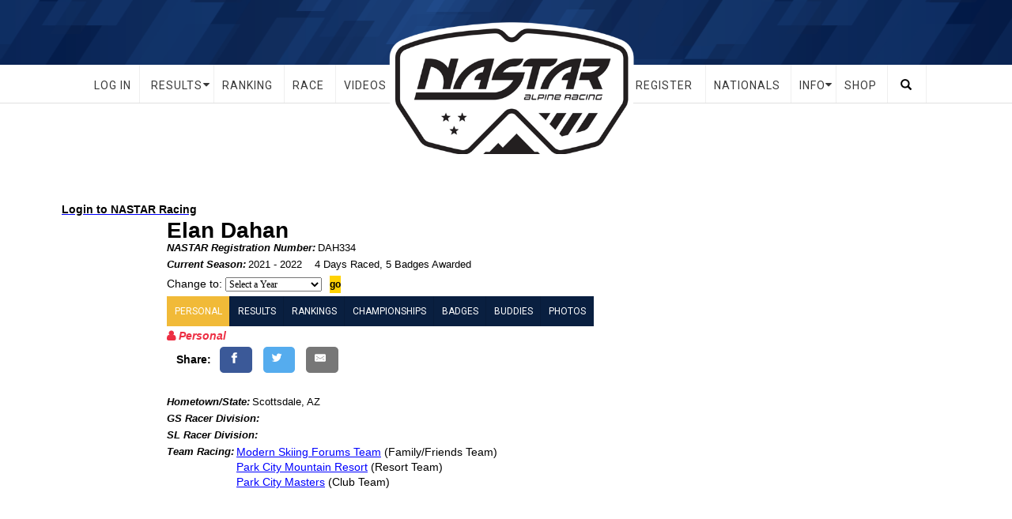

--- FILE ---
content_type: text/html; charset=UTF-8
request_url: https://skiracing.nastar.com/index.jsp?pagename=results&page=comp&compid=774705&year=2022
body_size: 82472
content:
<!DOCTYPE html>
<html lang="en" dir="ltr" prefix="content: http://purl.org/rss/1.0/modules/content/  dc: http://purl.org/dc/terms/  foaf: http://xmlns.com/foaf/0.1/  og: http://ogp.me/ns#  rdfs: http://www.w3.org/2000/01/rdf-schema#  schema: http://schema.org/  sioc: http://rdfs.org/sioc/ns#  sioct: http://rdfs.org/sioc/types#  skos: http://www.w3.org/2004/02/skos/core#  xsd: http://www.w3.org/2001/XMLSchema# ">
	<head>
		<meta charset="utf-8" />
		<script>(function(i,s,o,g,r,a,m){i["GoogleAnalyticsObject"]=r;i[r]=i[r]||function(){(i[r].q=i[r].q||[]).push(arguments)},i[r].l=1*new Date();a=s.createElement(o),m=s.getElementsByTagName(o)[0];a.async=1;a.src=g;m.parentNode.insertBefore(a,m)})(window,document,"script","https://www.google-analytics.com/analytics.js","ga");ga("create", "UA-88377564-1", {"cookieDomain":"auto"});ga("set", "anonymizeIp", true);ga("send", "pageview");</script>

		

		<meta property="fb:pages" content="https://www.facebook.com/NASTARHQ" />
		<meta property="fb:app_id" content="831707456969690" />
		<meta property="fb:admins" content="1559340142" />
		<meta property="og:site_name" content="NASTAR.com" />
		<meta property="og:type" content="website"/>
		<meta property="og:locale" content="en_US" />
		<meta property="og:url" content="https://skiracing.nastar.com/index.jsp?pagename=results&page=comp&compid=774705&year=2022" />
		<meta property="og:title" content="NASTAR ski and snowboard race results and rankings" />
		<meta property="og:description" content="" />
		<meta property="og:image" content="http://skiracing.nastar.com/images/social/nastar2.jpg" />
		<meta property="og:image:width" content="1200" />
		<meta property="og:image:height" content="627" />
		<meta name="image" content="http://skiracing.nastar.com/images/social/nastar2.jpg" />
		<meta name="twitter:url" content="http://skiracing.nastar.com/sl/M6JEl" />
		<meta name="twitter:creator" content="@NASTARHQ" />
		<meta name="twitter:site:id" content="62898941" />
		<meta name="twitter:site" content="@NASTARHQ" />
		<meta name="twitter:title" content="NASTAR ski and snowboard race results and rankings" />
		<meta name="twitter:image:src" content="http://skiracing.nastar.com/images/social/nastar2.jpg" />
		<meta name="twitter:image" content="http://skiracing.nastar.com/images/social/nastar2.jpg" />
		<meta name="twitter:creator:id" content="62898941" />
					<meta name="twitter:card" content="summary_large_image" />
					<meta name="twitter:description" content="" />
		<meta name="shorturl" content="http://skiracing.nastar.com/sl/M6JEl" />
		<meta name="title" content="NASTAR ski and snowboard race results and rankings" />
		<meta name="description" content="" />
		<meta itemprop="name" content="NASTAR ski and snowboard race results and rankings" />
		<meta itemprop="description" content="" />
		<meta itemprop="image" content="http://skiracing.nastar.com/images/social/nastar2.jpg" />
		<meta itemprop="author" content="NASTAR" />
		<meta name="Generator" content="Drupal 8 (https://www.drupal.org)" />
		<meta name="MobileOptimized" content="width" />
		<meta name="HandheldFriendly" content="true" />
		<meta name="viewport" content="width=device-width, initial-scale=1.0" />
		<link rel="shortcut icon" href="https://skiracing.nastar.com/sites/all/themes/ussa_common_themes/nastar_theme/favicon.ico" type="image/vnd.microsoft.icon" />
		<link rel="canonical" href="http://skiracing.nastar.com/sl/M6JEl" />
		<link rel="shortlink" href="http://skiracing.nastar.com/sl/M6JEl" />
		<meta rel="revision" href="https://skiracing.naster.com/index.jsp?pagename=results&page=comp&compid=774705&year=2022" />

		<title>NASTAR ski and snowboard race results and rankings</title>

		<!-- <link rel="stylesheet" href="/sites/default/files/css/css_kvKfstd0CzRYItc8mvtffuMTFMrNjE1WbNfJ3W-HmQQ.css?s831de" media="all" />  -->

		<link rel="stylesheet" href="https://www.nastar.com/sites/default/files/css/css_YVyDYSX0_vz04jzWvBlJhaavVyM7aS_ABp0PQMayIRY.css" media="all" />
		<link rel="stylesheet" href="/sites/default/files/css/css_WFUumEMOV0KpgqwVfjAt2A8ysklZ8qjPysRUyM0m4G8.css" media="all" />
		<link rel="stylesheet" href="https://maxcdn.bootstrapcdn.com/font-awesome/4.5.0/css/font-awesome.min.css" media="all" />


		<!-- <link rel="stylesheet" href="https://skiracing.nastar.com/sites/default/files/css/css_K_AlCVn1CAX5x0cYI4MEYBB3tIh4tJRzRVJmyvtAPjg_blue.css" media="all" /> -->
		<!-- above line is replacement of the one below from nastar.com...above includes changes making yellow hyperlinks black for our side of the site -->
		<!-- the hyperlinks are yellow in the USSA theme. I change them in the file below in "article-content a" to "color:blue" -->
		<link rel="stylesheet" href="https://skiracing.nastar.com/sites/default/files/css/css_QWltBS8sQSbqHjtYqdnIpnQZq8BMcrhBIcpnY10sWBE.css" media="all" />


		<link rel="stylesheet" href="https://skiracing.nastar.com/css/nastar_2019.css" media="all" />
		<link rel="stylesheet" href="https://skiracing.nastar.com/social-master/assets/stylesheets/arthref.css">


		<!--[if lte IE 8]>
		<script src="/sites/default/files/js/js_VtafjXmRvoUgAzqzYTA3Wrjkx9wcWhjP0G4ZnnqRamA.js"></script>
		<![endif]-->
		<script src="https://skiracing.nastar.com/sites/default/files/js/js_19cVlBHfpkQLReFK8ufr3wnNm6oHbF3jpo20gmuo444.js"></script>


	</head>



	<body onload="comp2change('Personal')" class="path-node page-node-type-page has-glyphicons">
	<a href="#main-content" class="visually-hidden focusable skip-link"></a>


	<!-- START NAVIGATION-->
	<div id="header">
		<nav class="navbar center">

			<!-- Start Header Navigation -->
			<div class="navbar-header">
				<button id="mobileMenu" type="button" class="navbar-toggle" onclick="menuHandler.toggleMobileMenu()">
					<i class="fa fa-bars"></i>
				</button>

				<div class="navbar-brand">
					<a href="https://www.nastar.com/" title="Home">
						<!--                <img class="visible-xs visible-sm" src="https://skiracing.nastar.com/sites/all/themes/ussa_common_themes/nastar_theme/images/logo-mobile.png" -->
						<!--                <img class="visible-xs visible-sm" src="https://skiracing.nastar.com/sites/all/themes/ussa_common_themes/nastar_theme/images/pom/logos/nastar-logo-2024.png" -->
						<!--                <img class="visible-xs visible-sm" src="images/nastar-logo-2020.png"
						alt="Home"/> -->
						<img class="visible-xs visible-sm" src="/sites/all/themes/ussa_common_themes/nastar_theme/images/pom/logos/nastar-logo-small-2021.png"
						alt="Home"/>

					</a>
				</div>
			</div>

			<div id="navbar" class="navbar-collapse collapse hidden-sm hidden-xs" style="overflow-y: visible;">

				<nav role="navigation"
					aria-labelledby="block-mainnavigation-menu" id="block-mainnavigation">





					<ul class="menu nav navbar-nav">

						<!--
						<li class="user-menu hidden-xs hidden-sm">
						<a href="https://skiracing.nastar.com/user" class="icon-menu user-login">
						<span class="icon glyphicon glyphicon-user"></span>
						</a>
						</li>
						-->


						<li>
							<a href="https://skiracing.nastar.com/user">Log In</a>

						</li>



						<li class="info">
							<a class="dropdown-toggle" data-target="#"
								onclick="menuHandler.toggleInfoMenu(this)" href="javascript:void(0);">
								Results
							</a>

							<ul class="menu info-menu dropdown-menu">

								<li>
									<a href="https://skiracing.nastar.com/index.jsp?pagename=recentraces">Recent Races</a>

								</li>

								<li>
									<a href="https://skiracing.nastar.com/index.jsp?pagename=searchracer">Search Racer</a>

								</li>

								<li>
									<a href="https://skiracing.nastar.com/index.jsp?pagename=searchresort">Search Resort</a>

								</li>

								<li>
									<a href="https://skiracing.nastar.com/index.jsp?pagename=series">Search Series</a>

								</li>

								<li>
									<a href="https://skiracing.nastar.com/index.jsp?pagename=searchteam">Search Team</a>

								</li>

							</ul>
						</li>

						<li>
							<a href="https://skiracing.nastar.com/index.jsp?pagename=selectrankings">Ranking</a>
						</li>
						<li>
							<a href="https://skiracing.nastar.com/index.jsp?pagename=wheretorace">Race</a>
						</li>
						<li>
							<a href="https://www.nastar.com/videos" data-drupal-link-system-path="videos">Videos</a>

						</li>



						<li class="logo hidden-xs hidden-sm">
							<a href="https://www.nastar.com/" title="Home" rel="home">
								<div class="menu-logo-container"></div>
							</a>
						</li>

						<li class="no-border">
							<a href="https://skiracing.nastar.com/index.jsp?pagename=register">Register</a>

						</li>

						<li style="width: 85.4844px;">
							<a href="https://www.nastar.com/national-championships" title="National Championships EventInfo">Nationals</a>
						</li>




						<li class="info">
							<a class="dropdown-toggle" data-target="#"
								onclick="menuHandler.toggleInfoMenu(this)" href="javascript:void(0);">
								Info
							</a>

							<ul class="menu info-menu dropdown-menu">
								<li>
									<a href="https://www.nastar.com/news" data-drupal-link-system-path="news">News</a>

								</li>
								<li>
									<a href="https://www.nastar.com/faq" data-drupal-link-system-path="node/11">FAQ</a>

								</li>
								<li>
									<a href="https://www.nastar.com/events" data-drupal-link-system-path="node/351">Events</a>

								</li>


								<li>
									<a href="https://www.nastar.com/contact" data-drupal-link-system-path="node/6" class="is-active">Contact</a>

								</li>

								<li>
									<a href="https://www.nastar.com/about" data-drupal-link-system-path="node/1">About</a>

								</li>
								<li>
									<a href="https://hub.pocketoutdoormedia.com/nastar-newsletter-signup-page" title="NASTAR Newsletter Signup">Newsletter Sign Up</a>

								</li>
							</ul>
						</li>


						<li style="width: 47.5px;">
							<a href="https://store.finedesigns.com/co/2021-nastar-national-championships.html">Shop</a>
						</li>


						<li class="search-menu hidden-xs hidden-sm">
							<a href="javascript:;" onclick="menuHandler.toggleSearchRegion();"
								class="icon-menu search-icon">
								<span class="icon glyphicon glyphicon-search"></span>
							</a>
						</li>
					</ul>

					<ul id="mobile-secondary-menu" class="hidden">
						<li><a href="https://nastar.com/national-championships" title="National Championships Event Info" data-drupal-link-system-path="node/46">Nationals</a></li>
					</ul>


				</nav>
			</div>

		</nav>


		<div id="infoMenuContainer" class="inner-wrap">
			<div id="infoMenu" class="hidden">
				<div class="info-menu-container"></div>
			</div>
		</div>
	</div>

	<div id="searchRegion" class="region-searchbox hidden">
		<div class="search-box">
			<ul class="search-filter" role="tablist">
				<li class="search-by-name active">
					<a href="#searchResults" aria-controls="searchResults" role="tab" data-toggle="tab">Search By
					Name/Reg#</a>
				</li>
				<li class="search-nastar">
					<a href="#searchForm" aria-controls="searchForm" role="tab" data-toggle="tab">Search Nastar.com</a>
				</li>
			</ul>
			<div class="tab-content">
				<div id="searchResults" role="tabpanel"  class="nastar-core-nastar-search-results-form tab-pane active block block-nastar-core block-nastar-search-results clearfix" data-drupal-selector="nastar-core-nastar-search-results-form" id="block-nastarsearchresults">



					<form action="https://skiracing.nastar.com/" method="post" id="nastar-core-nastar-search-results-form" accept-charset="UTF-8">
						<div class="form-item js-form-item form-type-textfield js-form-type-textfield form-item-lname js-form-item-lname form-no-label form-group">


							<div class="inner-addon right-addon"><button formtarget="_blank" class="but-search" type="submit"><i class="glyphicon glyphicon-search"></i></button><input placeholder="Enter Full Name, Last Name, or Registration #" data-drupal-selector="edit-lname" class="form-text required form-control" type="text" id="edit-lname" name="lname" value="" size="60" maxlength="128" required="required" aria-required="true" /></div>



						</div>
						<input data-drupal-selector="edit-lookformatch" type="hidden" name="lookformatch" value="no" id="edit-lookformatch" /><input data-drupal-selector="edit-pagename" type="hidden" name="pagename" value="searchname" id="edit-pagename" /><input data-drupal-selector="edit-pagenum" type="hidden" name="pagenum" value="1" id="edit-pagenum" /><button onclick="this.form.target=&quot;_blank&quot;;return true;" width="30" class="nastar-search-results-button image-button js-form-submit form-submit btn-primary btn icon-before" data-drupal-selector="edit-submit" type="image" id="edit-submit" name="op" value="Search" src="https://skiracing.nastar.com/sites/all/modules/custom/nastar_core/assets/img/search_find_magnifying_glass.png"><span class="icon glyphicon glyphicon-search" aria-hidden="true"></span>
						Search</button><input data-drupal-selector="form-p0dahntyqioliylz4yzgiutvun-b6qgq-qgcye0tl2w" type="hidden" name="form_build_id" value="form-P0DAHnTYQIoLiYLz4yzGIUtVun-b6QgQ_QgCyE0tl2w" id="form-afo2lexshwua5d00l0n9k3sk15senfc-tqscdvi-dae" /><input data-drupal-selector="edit-nastar-core-nastar-search-results-form" type="hidden" name="form_id" value="nastar_core_nastar_search_results_form" id="edit-nastar-core-nastar-search-results-form" />
					</form>

				</div>



				<div id="searchForm" role="tabpanel"  class="search-block-form tab-pane block block-search block-search-form-block" data-drupal-selector="search-block-form" id="block-searchform" role="search">


					<form action="https://www.nastar.com/search/node" method="get" id="search-block-form" accept-charset="UTF-8">
						<div class="form-item js-form-item form-type-search js-form-type-search form-item-keys js-form-item-keys form-no-label form-group">
							<label for="edit-keys" class="control-label sr-only">Search</label>


							<div class="inner-addon right-addon"><button name="op" class="but-search" type="submit"><i class="glyphicon glyphicon-search"></i></button><input title="Enter the terms you wish to search for." placeholder="Search" data-drupal-selector="edit-keys" class="form-search form-control" type="search" id="edit-keys" name="keys" value="" size="15" maxlength="128" data-toggle="tooltip" /></div><span class="input-group-btn"><button width="30" class="nastar-search-results-button image-button js-form-submit form-submit btn-default btn" type="image" name="op" src="https://skiracing.nastar.com/sites/all/modules/custom/nastar_core/assets/img/search_find_magnifying_glass.png" value=""></button></span>



						</div>

					</form>

				</div>


			</div>
		</div>
	</div>


	<div id="info-menu-ad-unit">
		<div class="region region-search-ad-unit">
			<!-- this is for the ads in the sponsor sections -->

			<section id="block-usst-alpine-footer-center-468x60">
				<div class="google-ad-block">
					<div id='div-gpt-ad-1478540563703-0'
						style='height:60px; width:468px;'>
						<script>
							googletag.cmd.push(function () {
								googletag.display('div-gpt-ad-1478540563703-0');
							});
						</script>
					</div>
				</div>
			</section>
		</div>
	</div>
	<div class="container main-container">
		<div id="article-content"  data-history-node-id="6" role="article" about="https://skiracing.nastar.com/index.jsp" typeof="schema:WebPage" class="page full clearfix container">
			<table  width="98%"><td>&nbsp;&nbsp;<a href="index.jsp?pagename=user" ><b>Login to NASTAR Racing</b></a></td><td align="right"><td></td></table>




						<!-- END NAVIGATION  -->

						<!-- USSA Fix for footer problem --->
						<!-- <div id="OverallWrapper">    -->



						<div class="row">
							<div class="col-md-offset-0 col-md-12">

								<div property="schema:text" class="field field--name-body field--type-text-with-summary field--label-hidden field--item">




<script language="JavaScript">
<!--
function jumpPage(newLoc, options) {
  newPage = newLoc.options[newLoc.selectedIndex].value
	//	alert('option is: ' + options)
  if (newPage !="_top"){
    window.location.href = 'index.jsp?' + options + newPage
    } 
  }
// End hiding script -->

</script>


<script language="JavaScript">
<!--

function comp2SetMenuColor(tabNumber) {
  if (tabNumber == 1)
  	document.getElementById('c2t1').className = 'ussa-btn yellow';
  else	
  	document.getElementById('c2t1').className = 'ussa-btn blue';
  if (tabNumber == 2)
  	document.getElementById('c2t2').className = 'ussa-btn yellow';
  else	
  	document.getElementById('c2t2').className = 'ussa-btn blue';
  if (tabNumber == 3)
  	document.getElementById('c2t3').className = 'ussa-btn yellow';
  else	
  	document.getElementById('c2t3').className = 'ussa-btn blue';
  if (tabNumber == 4)
  	document.getElementById('c2t4').className = 'ussa-btn yellow';
  else	
  	document.getElementById('c2t4').className = 'ussa-btn blue';
  if (tabNumber == 5)
  	document.getElementById('c2t5').className = 'ussa-btn yellow';
  else	
  	document.getElementById('c2t5').className = 'ussa-btn blue';
  if (tabNumber == 6)
  	document.getElementById('c2t6').className = 'ussa-btn yellow';
  else	
  	document.getElementById('c2t6').className = 'ussa-btn blue';
  if (tabNumber == 8)
  	document.getElementById('c2t8').className = 'ussa-btn yellow';
  else	
  	document.getElementById('c2t8').className = 'ussa-btn blue';
  var element = document.getElementById('c2t7');
  if (typeof(element) != 'undefined' && element != null)
    if (tabNumber == 7)
    	document.getElementById('c2t7').className = 'ussa-btn yellow';
    else	
    	document.getElementById('c2t7').className = 'ussa-btn blue';
  }

function comp2change(tabName) {   // called the first ime from header.jsp (in public_html)
  comp2TabNameID = document.getElementById('comp2TabName');
  comp2BodyID = document.getElementById('comp2Body');
  if (tabName == 'Personal') {
    comp2SetMenuColor(1);
    comp2TabNameID.innerHTML = '<i class=\"title-detailn fa fa-user\"></i>&nbsp;' + tabName;
    comp2BodyID.innerHTML = c2Personal
    }
  else if (tabName == 'Rankings') {
    comp2SetMenuColor(3);
    comp2TabNameID.innerHTML = '<i class=\"title-detailn fa fa-line-chart\"></i>&nbsp;' + tabName;
    comp2BodyID.innerHTML = c2Rankings;
    }
  else if (tabName == 'Badges') {
    comp2SetMenuColor(5);
    comp2TabNameID.innerHTML = '<i class=\"title-detailn fa fa-thumbs-up\"></i>&nbsp;' + tabName;
    comp2BodyID.innerHTML = c2Badges
    }
  else if (tabName == 'Buddies') {
    comp2SetMenuColor(6);
    comp2TabNameID.innerHTML = '<i class=\"title-detailn fa fa-bookmark\"></i>&nbsp;' + tabName;
    comp2BodyID.innerHTML = c2Buddies
    }
  else if (tabName == 'Notifications') {
    comp2SetMenuColor(7);
    comp2TabNameID.innerHTML = '<i class=\"title-detail fa fa-bell\"></i>&nbsp;' + tabName;
    comp2BodyID.innerHTML = c2Notifications;
    }
  else if (tabName == 'Championships') {
    comp2SetMenuColor(4);
    comp2TabNameID.innerHTML = '<i class=\"title-detailn fa fa-trophy\"></i>&nbsp;' + tabName;
    comp2BodyID.innerHTML = c2Championships;
    }
  else if (tabName == 'Photos') {
    comp2SetMenuColor(8);
    comp2TabNameID.innerHTML = '<i class=\"title-detailn fa fa-trophy\"></i>&nbsp;' + tabName;
    comp2BodyID.innerHTML = c2Photos;
    }
  else {
    comp2SetMenuColor(2);
    comp2TabNameID.innerHTML = '<i class=\"title-detailn fa fa-clock-o\"></i>&nbsp;' + tabName;
    comp2BodyID.innerHTML = c2Results;
    }
  }

</script>

<script language="JavaScript">
<!-- 
var c2Season = ' (2021 - 22 Season) -4 days raced / 18 results</div>';
-->
</script>
<script language="JavaScript">
<!-- 
var c2Personal = '&nbsp;&nbsp;&nbsp;<b>Share:</b>&nbsp;<a class="resp-sharing-button__link" href="https://facebook.com/sharer/sharer.php?u=http://skiracing.nastar.com/sl/M6JElP" target="_blank" aria-label="Share on Facebook"><div class="resp-sharing-button resp-sharing-button--facebook resp-sharing-button--large"><div aria-hidden="true" class="resp-sharing-button__icon resp-sharing-button__icon--solid"><svg xmlns="http://www.w3.org/2000/svg" viewBox="0 0 24 24"><path d="M18.77 7.46H14.5v-1.9c0-.9.6-1.1 1-1.1h3V.5h-4.33C10.24.5 9.5 3.44 9.5 5.32v2.15h-3v4h3v12h5v-12h3.85l.42-4z"/></svg></div></div></a><a class="resp-sharing-button__link" href="https://twitter.com/intent/tweet/?text=NASTAR%20ski%20and%20snowboard%20race%20results%20and%20rankings&amp;url=http://skiracing.nastar.com/sl/M6JElP" target="_blank" aria-label="Share on Twitter"><div class="resp-sharing-button resp-sharing-button--twitter resp-sharing-button--large"><div aria-hidden="true" class="resp-sharing-button__icon resp-sharing-button__icon--solid"><svg xmlns="http://www.w3.org/2000/svg" viewBox="0 0 24 24"><path d="M23.44 4.83c-.8.37-1.5.38-2.22.02.93-.56.98-.96 1.32-2.02-.88.52-1.86.9-2.9 1.1-.82-.88-2-1.43-3.3-1.43-2.5 0-4.55 2.04-4.55 4.54 0 .36.03.7.1 1.04-3.77-.2-7.12-2-9.36-4.75-.4.67-.6 1.45-.6 2.3 0 1.56.8 2.95 2 3.77-.74-.03-1.44-.23-2.05-.57v.06c0 2.2 1.56 4.03 3.64 4.44-.67.2-1.37.2-2.06.08.58 1.8 2.26 3.12 4.25 3.16C5.78 18.1 3.37 18.74 1 18.46c2 1.3 4.4 2.04 6.97 2.04 8.35 0 12.92-6.92 12.92-12.93 0-.2 0-.4-.02-.6.9-.63 1.96-1.22 2.56-2.14z"/></svg></div></div></a><a class="resp-sharing-button__link" href="mailto:?subject=Shared%20from %20NASTAR.com%20&amp;body=http://skiracing.nastar.com/sl/M6JElP" target="_self" aria-label="Share by E-Mail"><div class="resp-sharing-button resp-sharing-button--email resp-sharing-button--large"><div aria-hidden="true" class="resp-sharing-button__icon resp-sharing-button__icon--solid"><svg xmlns="http://www.w3.org/2000/svg" viewBox="0 0 24 24"><path d="M22 4H2C.9 4 0 4.9 0 6v12c0 1.1.9 2 2 2h20c1.1 0 2-.9 2-2V6c0-1.1-.9-2-2-2zM7.25 14.43l-3.5 2c-.08.05-.17.07-.25.07-.17 0-.34-.1-.43-.25-.14-.24-.06-.55.18-.68l3.5-2c.24-.14.55-.06.68.18.14.24.06.55-.18.68zm4.75.07c-.1 0-.2-.03-.27-.08l-8.5-5.5c-.23-.15-.3-.46-.15-.7.15-.22.46-.3.7-.14L12 13.4l8.23-5.32c.23-.15.54-.08.7.15.14.23.07.54-.16.7l-8.5 5.5c-.08.04-.17.07-.27.07zm8.93 1.75c-.1.16-.26.25-.43.25-.08 0-.17-.02-.25-.07l-3.5-2c-.24-.13-.32-.44-.18-.68s.44-.32.68-.18l3.5 2c.24.13.32.44.18.68z"/></svg></div></div></a><div class="race-attributes-form-field">&nbsp;</div><div class="race-attributes-form-field"><label>Hometown/State:</label><value>Scottsdale, AZ</value></div><div class="race-attributes-form-field"><label>GS Racer Division:</label><value></value></div><div class="race-attributes-form-field"><label>SL Racer Division:</label><value></value></div><div class="race-attributes-form-field"><label>Team Racing:</label><value><a href="https://skiracing.nastar.com/index.jsp?pagename=team&teamtype=family&teamname=Modern+Skiing+Forums+Team">Modern Skiing Forums Team</a><font size="1"> (Family/Friends Team)</font><br> <a href="https://skiracing.nastar.com/index.jsp?pagename=team&teamtype=resort&teamname=Park+City+Mountain+Resort">Park City Mountain Resort</a><font size="1"> (Resort Team)</font><br> <a href="https://skiracing.nastar.com/index.jsp?pagename=team&teamtype=club&teamname=Park+City+Masters">Park City Masters</a><font size="1"> (Club Team)</font></value></div>';
var c2Rankings = '&nbsp;&nbsp;&nbsp;<b>Share:</b>&nbsp;<a class="resp-sharing-button__link" href="https://facebook.com/sharer/sharer.php?u=http://skiracing.nastar.com/sl/M6JElR" target="_blank" aria-label="Share on Facebook"><div class="resp-sharing-button resp-sharing-button--facebook resp-sharing-button--large"><div aria-hidden="true" class="resp-sharing-button__icon resp-sharing-button__icon--solid"><svg xmlns="http://www.w3.org/2000/svg" viewBox="0 0 24 24"><path d="M18.77 7.46H14.5v-1.9c0-.9.6-1.1 1-1.1h3V.5h-4.33C10.24.5 9.5 3.44 9.5 5.32v2.15h-3v4h3v12h5v-12h3.85l.42-4z"/></svg></div></div></a><a class="resp-sharing-button__link" href="https://twitter.com/intent/tweet/?text=NASTAR%20ski%20and%20snowboard%20race%20results%20and%20rankings&amp;url=http://skiracing.nastar.com/sl/M6JElR" target="_blank" aria-label="Share on Twitter"><div class="resp-sharing-button resp-sharing-button--twitter resp-sharing-button--large"><div aria-hidden="true" class="resp-sharing-button__icon resp-sharing-button__icon--solid"><svg xmlns="http://www.w3.org/2000/svg" viewBox="0 0 24 24"><path d="M23.44 4.83c-.8.37-1.5.38-2.22.02.93-.56.98-.96 1.32-2.02-.88.52-1.86.9-2.9 1.1-.82-.88-2-1.43-3.3-1.43-2.5 0-4.55 2.04-4.55 4.54 0 .36.03.7.1 1.04-3.77-.2-7.12-2-9.36-4.75-.4.67-.6 1.45-.6 2.3 0 1.56.8 2.95 2 3.77-.74-.03-1.44-.23-2.05-.57v.06c0 2.2 1.56 4.03 3.64 4.44-.67.2-1.37.2-2.06.08.58 1.8 2.26 3.12 4.25 3.16C5.78 18.1 3.37 18.74 1 18.46c2 1.3 4.4 2.04 6.97 2.04 8.35 0 12.92-6.92 12.92-12.93 0-.2 0-.4-.02-.6.9-.63 1.96-1.22 2.56-2.14z"/></svg></div></div></a><a class="resp-sharing-button__link" href="mailto:?subject=Shared%20from %20NASTAR.com%20&amp;body=http://skiracing.nastar.com/sl/M6JElR" target="_self" aria-label="Share by E-Mail"><div class="resp-sharing-button resp-sharing-button--email resp-sharing-button--large"><div aria-hidden="true" class="resp-sharing-button__icon resp-sharing-button__icon--solid"><svg xmlns="http://www.w3.org/2000/svg" viewBox="0 0 24 24"><path d="M22 4H2C.9 4 0 4.9 0 6v12c0 1.1.9 2 2 2h20c1.1 0 2-.9 2-2V6c0-1.1-.9-2-2-2zM7.25 14.43l-3.5 2c-.08.05-.17.07-.25.07-.17 0-.34-.1-.43-.25-.14-.24-.06-.55.18-.68l3.5-2c.24-.14.55-.06.68.18.14.24.06.55-.18.68zm4.75.07c-.1 0-.2-.03-.27-.08l-8.5-5.5c-.23-.15-.3-.46-.15-.7.15-.22.46-.3.7-.14L12 13.4l8.23-5.32c.23-.15.54-.08.7.15.14.23.07.54-.16.7l-8.5 5.5c-.08.04-.17.07-.27.07zm8.93 1.75c-.1.16-.26.25-.43.25-.08 0-.17-.02-.25-.07l-3.5-2c-.24-.13-.32-.44-.18-.68s.44-.32.68-.18l3.5 2c.24.13.32.44.18.68z"/></svg></div></div></a><tr><td colspan="2">&nbsp;</td></tr><tr><td>&nbsp;</td></tr><tr><td colspan=99><table class="stripes" border="0" cellspacing="4" cellpadding="0" width="100%"><tr><th style="text-align:left" valign="bottom"><font face="Arial"  color="#000000" size="2">Rankings</font></th><th style="text-align:left" valign="bottom" nowrap><font face="Arial"  color="#000000" size="2">State/Resort/Team&nbsp;</font></th><th style="text-align:left" valign="bottom" nowrap><font face="Arial"  color="#000000" size="2">Age & Gender&nbsp;<br>Category</font></th><th style="text-align:left" valign="bottom"><font face="Arial"  color="#000000" size="2">Handicap<br>or Team<br>Score</font></th><th style="text-align:center" valign="bottom"><font face="Arial"  color="#000000" size="2">Rank</font></th><th style="text-align:center" valign="bottom"><font face="Arial"  color="#000000" size="2">Out of</font></th></tr><tr><td nowrap><font face="Arial"  color="#000000" size="2"><a href="https://skiracing.nastar.com/index.jsp?year=2022&pagename=viewrankings&rankings=Silver National&agegroup=45&slalom=N">GS Silver National</a></font></td><td>&nbsp;</td><td><font face="Arial"  color="#000000" size="2">Male 55-59</font></td><td><font face="Arial"  color="#000000" size="2">32.44</font></td><td style="text-align:right"><font face="Arial"  color="#000000" size="2">79&nbsp;&nbsp;&nbsp;</font></td><td style="text-align:right"><font face="Arial"  color="#000000" size="2">170&nbsp;&nbsp;&nbsp;</font></td></tr><tr><td nowrap><font face="Arial"  color="#000000" size="2"><a href="https://skiracing.nastar.com/index.jsp?year=2022&pagename=viewrankings&rankings=Silver State&state=AZ&agegroup=45&slalom=N">GS Silver State</a></font></td><td><font face="Arial"  color="#000000" size="2"><a href="https://skiracing.nastar.com/index.jsp?year=2022&pagename=viewrankings&rankings=Silver State&state=AZ&agegroup=45&slalom=N">Arizona</a></font></td><td><font face="Arial"  color="#000000" size="2">Male 55-59</font></td><td><font face="Arial"  color="#000000" size="2">32.44</font></td><td style="text-align:right"><font face="Arial"  color="#000000" size="2">1&nbsp;&nbsp;&nbsp;</font></td><td style="text-align:right"><font face="Arial"  color="#000000" size="2">1&nbsp;&nbsp;&nbsp;</font></td></tr><tr><td nowrap><font face="Arial"  color="#000000" size="2"><a href="https://skiracing.nastar.com/index.jsp?year=2022&pagename=viewrankings&rankings=Silver Resort&resort=109&agegroup=45&slalom=N">GS Silver Resort</a></font></td><td><font face="Arial"  color="#000000" size="2"><a href="https://skiracing.nastar.com/index.jsp?year=2022&pagename=viewrankings&rankings=Silver Resort&resort=109&agegroup=45&slalom=N">Snowmass Ski Area</a></font></td><td><font face="Arial"  color="#000000" size="2">Male 55-59</font></td><td><font face="Arial"  color="#000000" size="2">32.71</font></td><td style="text-align:right"><font face="Arial"  color="#000000" size="2">4&nbsp;&nbsp;&nbsp;</font></td><td style="text-align:right"><font face="Arial"  color="#000000" size="2">26&nbsp;&nbsp;&nbsp;</font></td></tr><tr><td nowrap><font face="Arial"  color="#000000" size="2"><a href="https://skiracing.nastar.com/index.jsp?year=2022&pagename=viewrankings&rankings=Silver Resort&resort=136&agegroup=45&slalom=N">GS Silver Resort</a></font></td><td><font face="Arial"  color="#000000" size="2"><a href="https://skiracing.nastar.com/index.jsp?year=2022&pagename=viewrankings&rankings=Silver Resort&resort=136&agegroup=45&slalom=N">Deer Valley</a></font></td><td><font face="Arial"  color="#000000" size="2">Male 55-59</font></td><td><font face="Arial"  color="#000000" size="2">30.65</font></td><td style="text-align:right"><font face="Arial"  color="#000000" size="2">6&nbsp;&nbsp;&nbsp;</font></td><td style="text-align:right"><font face="Arial"  color="#000000" size="2">22&nbsp;&nbsp;&nbsp;</font></td></tr><tr><td nowrap><font face="Arial"  color="#000000" size="2"><a href="https://skiracing.nastar.com/index.jsp?year=2022&pagename=viewrankings&rankings=Overall National&agegroup=1&slalom=N">GS Overall National</a></font></td><td>&nbsp;</td><td><font face="Arial"  color="#000000" size="2">Male</font></td><td><font face="Arial"  color="#000000" size="2">32.44</font></td><td style="text-align:right"><font face="Arial"  color="#000000" size="2">3774&nbsp;&nbsp;&nbsp;</font></td><td style="text-align:right"><font face="Arial"  color="#000000" size="2">6906&nbsp;&nbsp;&nbsp;</font></td></tr><tr><td nowrap><font face="Arial"  color="#000000" size="2"><a href="https://skiracing.nastar.com/index.jsp?year=2022&pagename=viewrankings&rankings=Overall State Male&state=AZ&slalom=N">GS Overall State</a></font></td><td><font face="Arial"  color="#000000" size="2"><a href="https://skiracing.nastar.com/index.jsp?year=2022&pagename=viewrankings&rankings=Overall State Male&state=AZ&slalom=N">Arizona</a></font></td><td><font face="Arial"  color="#000000" size="2">Male</font></td><td><font face="Arial"  color="#000000" size="2">32.44</font></td><td style="text-align:right"><font face="Arial"  color="#000000" size="2">5&nbsp;&nbsp;&nbsp;</font></td><td style="text-align:right"><font face="Arial"  color="#000000" size="2">5&nbsp;&nbsp;&nbsp;</font></td></tr><tr><td nowrap><font face="Arial"  color="#000000" size="2"><a href="https://skiracing.nastar.com/index.jsp?year=2022&pagename=viewrankings&rankings=Overall Resort Male&resort=109&slalom=N">GS Overall Resort</a></font></td><td><font face="Arial"  color="#000000" size="2"><a href="https://skiracing.nastar.com/index.jsp?year=2022&pagename=viewrankings&rankings=Overall Resort Male&resort=109&slalom=N">Snowmass Ski Area</a></font></td><td><font face="Arial"  color="#000000" size="2">Male</font></td><td><font face="Arial"  color="#000000" size="2">32.71</font></td><td style="text-align:right"><font face="Arial"  color="#000000" size="2">483&nbsp;&nbsp;&nbsp;</font></td><td style="text-align:right"><font face="Arial"  color="#000000" size="2">2179&nbsp;&nbsp;&nbsp;</font></td></tr><tr><td nowrap><font face="Arial"  color="#000000" size="2"><a href="https://skiracing.nastar.com/index.jsp?year=2022&pagename=viewrankings&rankings=Overall Resort Male&resort=136&slalom=N">GS Overall Resort</a></font></td><td><font face="Arial"  color="#000000" size="2"><a href="https://skiracing.nastar.com/index.jsp?year=2022&pagename=viewrankings&rankings=Overall Resort Male&resort=136&slalom=N">Deer Valley</a></font></td><td><font face="Arial"  color="#000000" size="2">Male</font></td><td><font face="Arial"  color="#000000" size="2">30.65</font></td><td style="text-align:right"><font face="Arial"  color="#000000" size="2">291&nbsp;&nbsp;&nbsp;</font></td><td style="text-align:right"><font face="Arial"  color="#000000" size="2">1264&nbsp;&nbsp;&nbsp;</font></td></tr><tr><td colspan="99">&nbsp;</td></tr><tr><td nowrap><font face="Arial"  color="#000000" size="2">Rankings by NASTAR Points</font></td><td><font face="Arial"  color="#000000" size="2"></font></td><td></td><td><font face="Arial"  color="#000000" size="2">6.97</font></td><td style="text-align:right"><font face="Arial"  color="#000000" size="2">10278&nbsp;&nbsp;&nbsp;</font></td><td style="text-align:right"><font face="Arial"  color="#000000" size="2">34128&nbsp;&nbsp;&nbsp;</font></td></tr><tr><td nowrap><font face="Arial"  color="#000000" size="2"><a href="https://skiracing.nastar.com/index.jsp?year=2022&pagename=viewrankings&rankings=team&teamtype=familyteam">Family/Friends Team</a></font></td><td><font face="Arial"  color="#000000" size="2"><a href="https://skiracing.nastar.com/index.jsp?year=2022&pagename=team&teamtype=family&teamname=Modern+Skiing+Forums+Team">Modern Skiing Forums Team</a></font></td><td><font face="Arial"  color="#000000" size="2">&nbsp;</font></td><td><font face="Arial"  color="#000000" size="2">8.633</font></td><td style="text-align:right"><font face="Arial"  color="#000000" size="2">64&nbsp;&nbsp;&nbsp;</font></td><td style="text-align:right"><font face="Arial"  color="#000000" size="2">2404&nbsp;&nbsp;&nbsp;</font></td></tr><tr><td nowrap><font face="Arial"  color="#000000" size="2"><a href="https://skiracing.nastar.com/index.jsp?year=2022&pagename=viewrankings&rankings=team&teamtype=shopteam">Resort Team</a></font></td><td><font face="Arial"  color="#000000" size="2"><a href="https://skiracing.nastar.com/index.jsp?year=2022&pagename=team&teamtype=resort&teamname=Park+City+Mountain+Resort">Park City Mountain Resort</a></font></td><td><font face="Arial"  color="#000000" size="2">&nbsp;</font></td><td><font face="Arial"  color="#000000" size="2">5.039</font></td><td style="text-align:right"><font face="Arial"  color="#000000" size="2">58&nbsp;&nbsp;&nbsp;</font></td><td style="text-align:right"><font face="Arial"  color="#000000" size="2">122&nbsp;&nbsp;&nbsp;</font></td></tr><tr><td nowrap><font face="Arial"  color="#000000" size="2"><a href="https://skiracing.nastar.com/index.jsp?year=2022&pagename=viewrankings&rankings=team&teamtype=clubteam">Club Team</a></font></td><td><font face="Arial"  color="#000000" size="2"><a href="https://skiracing.nastar.com/index.jsp?year=2022&pagename=team&teamtype=club&teamname=Park+City+Masters">Park City Masters</a></font></td><td><font face="Arial"  color="#000000" size="2">&nbsp;</font></td><td><font face="Arial"  color="#000000" size="2">2.038</font></td><td style="text-align:right"><font face="Arial"  color="#000000" size="2">191&nbsp;&nbsp;&nbsp;</font></td><td style="text-align:right"><font face="Arial"  color="#000000" size="2">1307&nbsp;&nbsp;&nbsp;</font></td></tr><tr><td colspan="99">&nbsp;</td></tr><tr><td nowrap><font face="Arial"  color="#000000" size="2"><a href="https://skiracing.nastar.com/index.jsp?year=2022&pagename=viewrankings&rankings=Days Raced">Days Raced</a> (4)</font></td><td>&nbsp;</td><td><font face="Arial"  color="#000000" size="2"></font></td><td><font face="Arial"  color="#000000" size="2">&nbsp;</font></td><td style="text-align:right"><font face="Arial"  color="#000000" size="2">6709&nbsp;&nbsp;&nbsp;</font></td><td style="text-align:right"><font face="Arial"  color="#000000" size="2">36159&nbsp;&nbsp;&nbsp;</font></td></tr><tr><td nowrap><font face="Arial"  color="#000000" size="2"><a href="https://skiracing.nastar.com/index.jsp?year=2022&pagename=viewrankings&rankings=Number of Results">Number of Results</a> (18)</font></td><td>&nbsp;</td><td><font face="Arial"  color="#000000" size="2"></font></td><td><font face="Arial"  color="#000000" size="2">&nbsp;</font></td><td style="text-align:right"><font face="Arial"  color="#000000" size="2">3242&nbsp;&nbsp;&nbsp;</font></td><td style="text-align:right"><font face="Arial"  color="#000000" size="2">37598&nbsp;&nbsp;&nbsp;</font></td></tr></table></td></tr><tr><td><table border="0" cellspacing="0" cellpadding="0" width="100%"><tr><td><br></td></tr>';
var c2Results = '&nbsp;&nbsp;&nbsp;<b>Share:</b>&nbsp;<a class="resp-sharing-button__link" href="https://facebook.com/sharer/sharer.php?u=http://skiracing.nastar.com/sl/M6JElr" target="_blank" aria-label="Share on Facebook"><div class="resp-sharing-button resp-sharing-button--facebook resp-sharing-button--large"><div aria-hidden="true" class="resp-sharing-button__icon resp-sharing-button__icon--solid"><svg xmlns="http://www.w3.org/2000/svg" viewBox="0 0 24 24"><path d="M18.77 7.46H14.5v-1.9c0-.9.6-1.1 1-1.1h3V.5h-4.33C10.24.5 9.5 3.44 9.5 5.32v2.15h-3v4h3v12h5v-12h3.85l.42-4z"/></svg></div></div></a><a class="resp-sharing-button__link" href="https://twitter.com/intent/tweet/?text=NASTAR%20ski%20and%20snowboard%20race%20results%20and%20rankings&amp;url=http://skiracing.nastar.com/sl/M6JElr" target="_blank" aria-label="Share on Twitter"><div class="resp-sharing-button resp-sharing-button--twitter resp-sharing-button--large"><div aria-hidden="true" class="resp-sharing-button__icon resp-sharing-button__icon--solid"><svg xmlns="http://www.w3.org/2000/svg" viewBox="0 0 24 24"><path d="M23.44 4.83c-.8.37-1.5.38-2.22.02.93-.56.98-.96 1.32-2.02-.88.52-1.86.9-2.9 1.1-.82-.88-2-1.43-3.3-1.43-2.5 0-4.55 2.04-4.55 4.54 0 .36.03.7.1 1.04-3.77-.2-7.12-2-9.36-4.75-.4.67-.6 1.45-.6 2.3 0 1.56.8 2.95 2 3.77-.74-.03-1.44-.23-2.05-.57v.06c0 2.2 1.56 4.03 3.64 4.44-.67.2-1.37.2-2.06.08.58 1.8 2.26 3.12 4.25 3.16C5.78 18.1 3.37 18.74 1 18.46c2 1.3 4.4 2.04 6.97 2.04 8.35 0 12.92-6.92 12.92-12.93 0-.2 0-.4-.02-.6.9-.63 1.96-1.22 2.56-2.14z"/></svg></div></div></a><a class="resp-sharing-button__link" href="mailto:?subject=Shared%20from %20NASTAR.com%20&amp;body=http://skiracing.nastar.com/sl/M6JElr" target="_self" aria-label="Share by E-Mail"><div class="resp-sharing-button resp-sharing-button--email resp-sharing-button--large"><div aria-hidden="true" class="resp-sharing-button__icon resp-sharing-button__icon--solid"><svg xmlns="http://www.w3.org/2000/svg" viewBox="0 0 24 24"><path d="M22 4H2C.9 4 0 4.9 0 6v12c0 1.1.9 2 2 2h20c1.1 0 2-.9 2-2V6c0-1.1-.9-2-2-2zM7.25 14.43l-3.5 2c-.08.05-.17.07-.25.07-.17 0-.34-.1-.43-.25-.14-.24-.06-.55.18-.68l3.5-2c.24-.14.55-.06.68.18.14.24.06.55-.18.68zm4.75.07c-.1 0-.2-.03-.27-.08l-8.5-5.5c-.23-.15-.3-.46-.15-.7.15-.22.46-.3.7-.14L12 13.4l8.23-5.32c.23-.15.54-.08.7.15.14.23.07.54-.16.7l-8.5 5.5c-.08.04-.17.07-.27.07zm8.93 1.75c-.1.16-.26.25-.43.25-.08 0-.17-.02-.25-.07l-3.5-2c-.24-.13-.32-.44-.18-.68s.44-.32.68-.18l3.5 2c.24.13.32.44.18.68z"/></svg></div></div></a><br><br><table border="0" cellspacing="3" cellpadding="0" width="700"><tr><th style="text-align:left"><font face="Arial"  color="#000000" size="2">Resort</font></th><th style="text-align:left"><font face="Arial"  color="#000000" size="2">Date</font></th><th style="text-align:left"><font face="Arial"  color="#000000" size="2">Description</font></th><th style="text-align:left"><font face="Arial"  color="#000000" size="2">Team</font></th><th style="text-align:left"><font face="Arial"  color="#000000" size="2">Group</font></th><th style="text-align:leftr"><font face="Arial"  color="#000000" size="2">Course</font></th><th style="text-align:right"><font face="Arial"  color="#000000" size="2">&nbsp;Time</font></th><th style="text-align:right"><font face="Arial"  color="#000000" size="2">&nbsp;Handicap</font></th><th>&nbsp;</th><th style="text-align:center"><font face="Arial"  color="#000000" size="2">&nbsp;Medal&nbsp;</font></th><th>&nbsp;</th></tr><tr><td>&nbsp;</td></tr><tr><td><font face="Arial"  color="#000000" size="1"><a href="https://skiracing.nastar.com/index.jsp?pagename=resort&resortnumber=109">Snowmass Ski Area</a></td><td nowrap><font face="Arial"  color="#000000" size="1">Apr. 7, 2022&nbsp;</td><td><font face="Arial"  color="#000000" size="1"><a href="https://skiracing.nastar.com/index.jsp?pagename=raceresults&race=170689&year=2022">Silver Male Race of Champions Finals</a></td><td>Telluride Ski & Golf Resort</td><td>Silver Male</td><td><font face="Arial"  color="#000000" size="1">Green</td><td style="text-align:right"><font face="Arial"  color="#000000" size="1">31.75</td><td style="text-align:right"><font face="Arial"  color="#000000" size="2">33.97&nbsp;&nbsp;</td><td>&nbsp;</td><td style="text-align:center"><font face="Arial"  color="#000000" size="2">Silver</td><td>&nbsp;</td></tr><tr><td>&nbsp;</td><td>&nbsp;</td><td>&nbsp;</td><td>&nbsp;</td><td>&nbsp;</td><td><font face="Arial"  color="#000000" size="1">Green</td><td style="text-align:right"><font face="Arial"  color="#000000" size="1">33.08</td><td style="text-align:right"><font face="Arial"  color="#000000" size="2">39.58&nbsp;&nbsp;</td><td>&nbsp;</td><td style="text-align:center"><font face="Arial"  color="#000000" size="2">Silver</td><td>&nbsp;</td></tr><tr><td>&nbsp;</td><td>&nbsp;</td><td>&nbsp;</td><td>&nbsp;</td><td>&nbsp;</td><td><font face="Arial"  color="#000000" size="1">Green</td><td style="text-align:right"><font face="Arial"  color="#000000" size="1">31.89</td><td style="text-align:right"><font face="Arial"  color="#000000" size="2">34.56&nbsp;&nbsp;</td><td>&nbsp;</td><td style="text-align:center"><font face="Arial"  color="#000000" size="2">Silver</td><td>&nbsp;</td></tr><tr><td>&nbsp;</td><td>&nbsp;</td><td>&nbsp;</td><td>&nbsp;</td><td>&nbsp;</td><td><font face="Arial"  color="#000000" size="1">Orange</td><td style="text-align:right"><font face="Arial"  color="#000000" size="1">31.66</td><td style="text-align:right"><font face="Arial"  color="#000000" size="2">34.55&nbsp;&nbsp;</td><td>&nbsp;</td><td style="text-align:center"><font face="Arial"  color="#000000" size="2">Silver</td><td>&nbsp;</td></tr><tr><td>&nbsp;</td><td>&nbsp;</td><td>&nbsp;</td><td>&nbsp;</td><td>&nbsp;</td><td><font face="Arial"  color="#000000" size="1">Green</td><td style="text-align:right"><font face="Arial"  color="#000000" size="1">31.93</td><td style="text-align:right"><font face="Arial"  color="#000000" size="2">34.73&nbsp;&nbsp;</td><td>&nbsp;</td><td style="text-align:center"><font face="Arial"  color="#000000" size="2">Silver</td><td>&nbsp;</td></tr><tr><td>&nbsp;</td></tr><tr><td><font face="Arial"  color="#000000" size="1"><a href="https://skiracing.nastar.com/index.jsp?pagename=resort&resortnumber=109">Snowmass Ski Area</a></td><td nowrap><font face="Arial"  color="#000000" size="1">Apr. 6, 2022&nbsp;</td><td><font face="Arial"  color="#000000" size="1"><a href="https://skiracing.nastar.com/index.jsp?pagename=raceresults&race=170674&year=2022">National Championships Silver Adults</a></td><td>Telluride Ski & Golf Resort</td><td>Silver Male</td><td><font face="Arial"  color="#000000" size="1">Orange</td><td style="text-align:right"><font face="Arial"  color="#000000" size="1">26.99</td><td style="text-align:right"><font face="Arial"  color="#000000" size="2">33.75&nbsp;&nbsp;</td><td>&nbsp;</td><td style="text-align:center"><font face="Arial"  color="#000000" size="2">Silver</td><td>&nbsp;</td></tr><tr><td>&nbsp;</td><td>&nbsp;</td><td>&nbsp;</td><td>&nbsp;</td><td>&nbsp;</td><td><font face="Arial"  color="#000000" size="1">Orange</td><td style="text-align:right"><font face="Arial"  color="#000000" size="1">27.15</td><td style="text-align:right"><font face="Arial"  color="#000000" size="2">34.54&nbsp;&nbsp;</td><td>&nbsp;</td><td style="text-align:center"><font face="Arial"  color="#000000" size="2">Silver</td><td>&nbsp;</td></tr><tr><td>&nbsp;</td><td>&nbsp;</td><td>&nbsp;</td><td>&nbsp;</td><td>&nbsp;</td><td><font face="Arial"  color="#000000" size="1">Orange</td><td style="text-align:right"><font face="Arial"  color="#000000" size="1">26.78</td><td style="text-align:right"><font face="Arial"  color="#000000" size="2">32.71&nbsp;&nbsp;</td><td>&nbsp;</td><td style="text-align:center"><font face="Arial"  color="#000000" size="2">Silver</td><td>&nbsp;</td></tr><tr><td>&nbsp;</td><td>&nbsp;</td><td>&nbsp;</td><td>&nbsp;</td><td>&nbsp;</td><td><font face="Arial"  color="#000000" size="1">Orange</td><td style="text-align:right"><font face="Arial"  color="#000000" size="1">26.87</td><td style="text-align:right"><font face="Arial"  color="#000000" size="2">33.15&nbsp;&nbsp;</td><td>&nbsp;</td><td style="text-align:center"><font face="Arial"  color="#000000" size="2">Silver</td><td>&nbsp;</td></tr><tr><td>&nbsp;</td><td>&nbsp;</td><td>&nbsp;</td><td>&nbsp;</td><td>&nbsp;</td><td><font face="Arial"  color="#000000" size="1">Orange</td><td style="text-align:right"><font face="Arial"  color="#000000" size="1">27.46</td><td style="text-align:right"><font face="Arial"  color="#000000" size="2">36.08&nbsp;&nbsp;</td><td>&nbsp;</td><td style="text-align:center"><font face="Arial"  color="#000000" size="2">Silver</td><td>&nbsp;</td></tr><tr><td style="text-align:center" colspan="99"><font face="Arial"  color="#000000" size="2"><br><div align="center"><table cellpadding="2" cellspacing="0" border="1" bordercolor="#333333" bgcolor="#ffd203"><tr><td bgcolor="#ffd203" align="center"><font face="Verdana" size="1">&nbsp;<strong>&nbsp;To view more than the the most recent 10 results please Login:&nbsp;&nbsp;<br></strong><br><FORM METHOD=POST ACTION="https://skiracing.nastar.com/index.jsp?pagename=dologin"><table border="0" cellpadding="2" cellspacing="0"><tr><td align="right"><font face="Arial"  color="#000000" size="2">&nbsp;&nbsp;NASTAR ID:&nbsp;</font></td><td align="left"><font  face="Arial"  color="#000000" size="3"><input type=text name="login" value="" autocomplete=off size=10 maxlength=20 class="input-text"></font></td></tr><tr><td align="right"><font face="Arial"  color="#000000" size="2">&nbsp;&nbsp;Password:&nbsp;</font></td><td align="left"><font  face="Arial"  color="#000000" size="3"><input type=password name="password" value="" autocomplete=off size=10 maxlength=20 class="input-text"></font></td></tr><tr><td>&nbsp;</td><td align="left"><input type="submit" name="submit" value="Login" /><td></tr><tr><td colspan="2"><a href="https://skiracing.nastar.com/index.jsp?pagename=user"><br>forgotten ID or Password</a></td></tr></table></form><br>&nbsp;&nbsp;if you do not have a NASTAR ID, please <a href="https://skiracing.nastar.com/index.jsp?pagename=register">Register</a>&nbsp;&nbsp;<br>&nbsp;&nbsp;*&nbsp;&nbsp;registering is free, and only takes about a minute&nbsp;&nbsp;*&nbsp;&nbsp;</td></tr></table></div></font></td></tr></table>';
var c2Badges = '&nbsp;&nbsp;&nbsp;<b>Share:&nbsp;</b><a class="resp-sharing-button__link" href="https://facebook.com/sharer/sharer.php?u=http://skiracing.nastar.com/sl/M6JElB" target="_blank" aria-label="Share on Facebook"><div class="resp-sharing-button resp-sharing-button--facebook resp-sharing-button--large"><div aria-hidden="true" class="resp-sharing-button__icon resp-sharing-button__icon--solid"><svg xmlns="http://www.w3.org/2000/svg" viewBox="0 0 24 24"><path d="M18.77 7.46H14.5v-1.9c0-.9.6-1.1 1-1.1h3V.5h-4.33C10.24.5 9.5 3.44 9.5 5.32v2.15h-3v4h3v12h5v-12h3.85l.42-4z"/></svg></div></div></a><a class="resp-sharing-button__link" href="https://twitter.com/intent/tweet/?text=NASTAR%20ski%20and%20snowboard%20race%20results%20and%20rankings&amp;url=http://skiracing.nastar.com/sl/M6JElB" target="_blank" aria-label="Share on Twitter"><div class="resp-sharing-button resp-sharing-button--twitter resp-sharing-button--large"><div aria-hidden="true" class="resp-sharing-button__icon resp-sharing-button__icon--solid"><svg xmlns="http://www.w3.org/2000/svg" viewBox="0 0 24 24"><path d="M23.44 4.83c-.8.37-1.5.38-2.22.02.93-.56.98-.96 1.32-2.02-.88.52-1.86.9-2.9 1.1-.82-.88-2-1.43-3.3-1.43-2.5 0-4.55 2.04-4.55 4.54 0 .36.03.7.1 1.04-3.77-.2-7.12-2-9.36-4.75-.4.67-.6 1.45-.6 2.3 0 1.56.8 2.95 2 3.77-.74-.03-1.44-.23-2.05-.57v.06c0 2.2 1.56 4.03 3.64 4.44-.67.2-1.37.2-2.06.08.58 1.8 2.26 3.12 4.25 3.16C5.78 18.1 3.37 18.74 1 18.46c2 1.3 4.4 2.04 6.97 2.04 8.35 0 12.92-6.92 12.92-12.93 0-.2 0-.4-.02-.6.9-.63 1.96-1.22 2.56-2.14z"/></svg></div></div></a><a class="resp-sharing-button__link" href="mailto:?subject=Shared%20from %20NASTAR.com%20&amp;body=http://skiracing.nastar.com/sl/M6JElB" target="_self" aria-label="Share by E-Mail"><div class="resp-sharing-button resp-sharing-button--email resp-sharing-button--large"><div aria-hidden="true" class="resp-sharing-button__icon resp-sharing-button__icon--solid"><svg xmlns="http://www.w3.org/2000/svg" viewBox="0 0 24 24"><path d="M22 4H2C.9 4 0 4.9 0 6v12c0 1.1.9 2 2 2h20c1.1 0 2-.9 2-2V6c0-1.1-.9-2-2-2zM7.25 14.43l-3.5 2c-.08.05-.17.07-.25.07-.17 0-.34-.1-.43-.25-.14-.24-.06-.55.18-.68l3.5-2c.24-.14.55-.06.68.18.14.24.06.55-.18.68zm4.75.07c-.1 0-.2-.03-.27-.08l-8.5-5.5c-.23-.15-.3-.46-.15-.7.15-.22.46-.3.7-.14L12 13.4l8.23-5.32c.23-.15.54-.08.7.15.14.23.07.54-.16.7l-8.5 5.5c-.08.04-.17.07-.27.07zm8.93 1.75c-.1.16-.26.25-.43.25-.08 0-.17-.02-.25-.07l-3.5-2c-.24-.13-.32-.44-.18-.68s.44-.32.68-.18l3.5 2c.24.13.32.44.18.68z"/></svg></div></div></a><br>For a full list of 2021/22 badges and more information please <a href="https://skiracing.nastar.com/index.jsp?pagename=badges&year=2022">click here</a>.<br><br><strong>Congratulations!</strong>&nbsp;&nbsp;&nbsp;Below is a list of badges awarded for the 2021/22 season.<br>Click on any badge for details.<br><br><table width="500" cellpadding="2" cellspacing="2"><tr><td><a href="https://skiracing.nastar.com/index.jsp?pagename=badges&badgeid=87"><img src="/badges/daysraced03_2020_240.png" border=none" width="120" height="120"></a></td><td>Earned Apr. 6, 2022</td><td><a class="resp-sharing-button__link" href="https://facebook.com/sharer/sharer.php?u=http://skiracing.nastar.com/sl/M6JElfb87" target="_blank" aria-label="Share on Facebook"><div class="resp-sharing-button resp-sharing-button--facebook resp-sharing-button--large"><div aria-hidden="true" class="resp-sharing-button__icon resp-sharing-button__icon--solid"><svg xmlns="http://www.w3.org/2000/svg" viewBox="0 0 24 24"><path d="M18.77 7.46H14.5v-1.9c0-.9.6-1.1 1-1.1h3V.5h-4.33C10.24.5 9.5 3.44 9.5 5.32v2.15h-3v4h3v12h5v-12h3.85l.42-4z"/></svg></div></div></a>&nbsp;<a class="resp-sharing-button__link" href="https://twitter.com/intent/tweet/?text=NASTAR%20ski%20and%20snowboard%20race%20results%20and%20rankings&amp;url=http://skiracing.nastar.com/sl/M6JElfb87" target="_blank" aria-label="Share on Twitter"><div class="resp-sharing-button resp-sharing-button--twitter resp-sharing-button--large"><div aria-hidden="true" class="resp-sharing-button__icon resp-sharing-button__icon--solid"><svg xmlns="http://www.w3.org/2000/svg" viewBox="0 0 24 24"><path d="M23.44 4.83c-.8.37-1.5.38-2.22.02.93-.56.98-.96 1.32-2.02-.88.52-1.86.9-2.9 1.1-.82-.88-2-1.43-3.3-1.43-2.5 0-4.55 2.04-4.55 4.54 0 .36.03.7.1 1.04-3.77-.2-7.12-2-9.36-4.75-.4.67-.6 1.45-.6 2.3 0 1.56.8 2.95 2 3.77-.74-.03-1.44-.23-2.05-.57v.06c0 2.2 1.56 4.03 3.64 4.44-.67.2-1.37.2-2.06.08.58 1.8 2.26 3.12 4.25 3.16C5.78 18.1 3.37 18.74 1 18.46c2 1.3 4.4 2.04 6.97 2.04 8.35 0 12.92-6.92 12.92-12.93 0-.2 0-.4-.02-.6.9-.63 1.96-1.22 2.56-2.14z"/></svg></div></div></a></td></tr><tr><td colspan="9">&nbsp;</td></tr><tr><td><a href="https://skiracing.nastar.com/index.jsp?pagename=badges&badgeid=82"><img src="/badges/totalresults05_2020_240.png" border=none" width="120" height="120"></a></td><td>Earned Feb. 11, 2022</td><td><a class="resp-sharing-button__link" href="https://facebook.com/sharer/sharer.php?u=http://skiracing.nastar.com/sl/M6JElfb82" target="_blank" aria-label="Share on Facebook"><div class="resp-sharing-button resp-sharing-button--facebook resp-sharing-button--large"><div aria-hidden="true" class="resp-sharing-button__icon resp-sharing-button__icon--solid"><svg xmlns="http://www.w3.org/2000/svg" viewBox="0 0 24 24"><path d="M18.77 7.46H14.5v-1.9c0-.9.6-1.1 1-1.1h3V.5h-4.33C10.24.5 9.5 3.44 9.5 5.32v2.15h-3v4h3v12h5v-12h3.85l.42-4z"/></svg></div></div></a>&nbsp;<a class="resp-sharing-button__link" href="https://twitter.com/intent/tweet/?text=NASTAR%20ski%20and%20snowboard%20race%20results%20and%20rankings&amp;url=http://skiracing.nastar.com/sl/M6JElfb82" target="_blank" aria-label="Share on Twitter"><div class="resp-sharing-button resp-sharing-button--twitter resp-sharing-button--large"><div aria-hidden="true" class="resp-sharing-button__icon resp-sharing-button__icon--solid"><svg xmlns="http://www.w3.org/2000/svg" viewBox="0 0 24 24"><path d="M23.44 4.83c-.8.37-1.5.38-2.22.02.93-.56.98-.96 1.32-2.02-.88.52-1.86.9-2.9 1.1-.82-.88-2-1.43-3.3-1.43-2.5 0-4.55 2.04-4.55 4.54 0 .36.03.7.1 1.04-3.77-.2-7.12-2-9.36-4.75-.4.67-.6 1.45-.6 2.3 0 1.56.8 2.95 2 3.77-.74-.03-1.44-.23-2.05-.57v.06c0 2.2 1.56 4.03 3.64 4.44-.67.2-1.37.2-2.06.08.58 1.8 2.26 3.12 4.25 3.16C5.78 18.1 3.37 18.74 1 18.46c2 1.3 4.4 2.04 6.97 2.04 8.35 0 12.92-6.92 12.92-12.93 0-.2 0-.4-.02-.6.9-.63 1.96-1.22 2.56-2.14z"/></svg></div></div></a></td></tr><tr><td colspan="9">&nbsp;</td></tr><tr><td><a href="https://skiracing.nastar.com/index.jsp?pagename=badges&badgeid=90"><img src="/badges/resortsraced02_2020_240.png" border=none" width="120" height="120"></a></td><td>Earned Feb. 11, 2022</td><td><a class="resp-sharing-button__link" href="https://facebook.com/sharer/sharer.php?u=http://skiracing.nastar.com/sl/M6JElfb90" target="_blank" aria-label="Share on Facebook"><div class="resp-sharing-button resp-sharing-button--facebook resp-sharing-button--large"><div aria-hidden="true" class="resp-sharing-button__icon resp-sharing-button__icon--solid"><svg xmlns="http://www.w3.org/2000/svg" viewBox="0 0 24 24"><path d="M18.77 7.46H14.5v-1.9c0-.9.6-1.1 1-1.1h3V.5h-4.33C10.24.5 9.5 3.44 9.5 5.32v2.15h-3v4h3v12h5v-12h3.85l.42-4z"/></svg></div></div></a>&nbsp;<a class="resp-sharing-button__link" href="https://twitter.com/intent/tweet/?text=NASTAR%20ski%20and%20snowboard%20race%20results%20and%20rankings&amp;url=http://skiracing.nastar.com/sl/M6JElfb90" target="_blank" aria-label="Share on Twitter"><div class="resp-sharing-button resp-sharing-button--twitter resp-sharing-button--large"><div aria-hidden="true" class="resp-sharing-button__icon resp-sharing-button__icon--solid"><svg xmlns="http://www.w3.org/2000/svg" viewBox="0 0 24 24"><path d="M23.44 4.83c-.8.37-1.5.38-2.22.02.93-.56.98-.96 1.32-2.02-.88.52-1.86.9-2.9 1.1-.82-.88-2-1.43-3.3-1.43-2.5 0-4.55 2.04-4.55 4.54 0 .36.03.7.1 1.04-3.77-.2-7.12-2-9.36-4.75-.4.67-.6 1.45-.6 2.3 0 1.56.8 2.95 2 3.77-.74-.03-1.44-.23-2.05-.57v.06c0 2.2 1.56 4.03 3.64 4.44-.67.2-1.37.2-2.06.08.58 1.8 2.26 3.12 4.25 3.16C5.78 18.1 3.37 18.74 1 18.46c2 1.3 4.4 2.04 6.97 2.04 8.35 0 12.92-6.92 12.92-12.93 0-.2 0-.4-.02-.6.9-.63 1.96-1.22 2.56-2.14z"/></svg></div></div></a></td></tr><tr><td colspan="9">&nbsp;</td></tr><tr><td><a href="https://skiracing.nastar.com/index.jsp?pagename=badges&badgeid=94"><img src="/badges/careeryrsraced05_2020_240.png" border=none" width="120" height="120"></a></td><td>Earned Feb. 2, 2022</td><td><a class="resp-sharing-button__link" href="https://facebook.com/sharer/sharer.php?u=http://skiracing.nastar.com/sl/M6JElfb94" target="_blank" aria-label="Share on Facebook"><div class="resp-sharing-button resp-sharing-button--facebook resp-sharing-button--large"><div aria-hidden="true" class="resp-sharing-button__icon resp-sharing-button__icon--solid"><svg xmlns="http://www.w3.org/2000/svg" viewBox="0 0 24 24"><path d="M18.77 7.46H14.5v-1.9c0-.9.6-1.1 1-1.1h3V.5h-4.33C10.24.5 9.5 3.44 9.5 5.32v2.15h-3v4h3v12h5v-12h3.85l.42-4z"/></svg></div></div></a>&nbsp;<a class="resp-sharing-button__link" href="https://twitter.com/intent/tweet/?text=NASTAR%20ski%20and%20snowboard%20race%20results%20and%20rankings&amp;url=http://skiracing.nastar.com/sl/M6JElfb94" target="_blank" aria-label="Share on Twitter"><div class="resp-sharing-button resp-sharing-button--twitter resp-sharing-button--large"><div aria-hidden="true" class="resp-sharing-button__icon resp-sharing-button__icon--solid"><svg xmlns="http://www.w3.org/2000/svg" viewBox="0 0 24 24"><path d="M23.44 4.83c-.8.37-1.5.38-2.22.02.93-.56.98-.96 1.32-2.02-.88.52-1.86.9-2.9 1.1-.82-.88-2-1.43-3.3-1.43-2.5 0-4.55 2.04-4.55 4.54 0 .36.03.7.1 1.04-3.77-.2-7.12-2-9.36-4.75-.4.67-.6 1.45-.6 2.3 0 1.56.8 2.95 2 3.77-.74-.03-1.44-.23-2.05-.57v.06c0 2.2 1.56 4.03 3.64 4.44-.67.2-1.37.2-2.06.08.58 1.8 2.26 3.12 4.25 3.16C5.78 18.1 3.37 18.74 1 18.46c2 1.3 4.4 2.04 6.97 2.04 8.35 0 12.92-6.92 12.92-12.93 0-.2 0-.4-.02-.6.9-.63 1.96-1.22 2.56-2.14z"/></svg></div></div></a></td></tr><tr><td colspan="9">&nbsp;</td></tr><tr><td><a href="https://skiracing.nastar.com/index.jsp?pagename=badges&badgeid=86"><img src="/badges/daysraced01_2020_240.png" border=none" width="120" height="120"></a></td><td>Earned Feb. 2, 2022</td><td><a class="resp-sharing-button__link" href="https://facebook.com/sharer/sharer.php?u=http://skiracing.nastar.com/sl/M6JElfb86" target="_blank" aria-label="Share on Facebook"><div class="resp-sharing-button resp-sharing-button--facebook resp-sharing-button--large"><div aria-hidden="true" class="resp-sharing-button__icon resp-sharing-button__icon--solid"><svg xmlns="http://www.w3.org/2000/svg" viewBox="0 0 24 24"><path d="M18.77 7.46H14.5v-1.9c0-.9.6-1.1 1-1.1h3V.5h-4.33C10.24.5 9.5 3.44 9.5 5.32v2.15h-3v4h3v12h5v-12h3.85l.42-4z"/></svg></div></div></a>&nbsp;<a class="resp-sharing-button__link" href="https://twitter.com/intent/tweet/?text=NASTAR%20ski%20and%20snowboard%20race%20results%20and%20rankings&amp;url=http://skiracing.nastar.com/sl/M6JElfb86" target="_blank" aria-label="Share on Twitter"><div class="resp-sharing-button resp-sharing-button--twitter resp-sharing-button--large"><div aria-hidden="true" class="resp-sharing-button__icon resp-sharing-button__icon--solid"><svg xmlns="http://www.w3.org/2000/svg" viewBox="0 0 24 24"><path d="M23.44 4.83c-.8.37-1.5.38-2.22.02.93-.56.98-.96 1.32-2.02-.88.52-1.86.9-2.9 1.1-.82-.88-2-1.43-3.3-1.43-2.5 0-4.55 2.04-4.55 4.54 0 .36.03.7.1 1.04-3.77-.2-7.12-2-9.36-4.75-.4.67-.6 1.45-.6 2.3 0 1.56.8 2.95 2 3.77-.74-.03-1.44-.23-2.05-.57v.06c0 2.2 1.56 4.03 3.64 4.44-.67.2-1.37.2-2.06.08.58 1.8 2.26 3.12 4.25 3.16C5.78 18.1 3.37 18.74 1 18.46c2 1.3 4.4 2.04 6.97 2.04 8.35 0 12.92-6.92 12.92-12.93 0-.2 0-.4-.02-.6.9-.63 1.96-1.22 2.56-2.14z"/></svg></div></div></a></td></tr><tr><td colspan="9">&nbsp;</td></tr><tr><td><a href="https://skiracing.nastar.com/index.jsp?pagename=badges&badgeid=121"><img src="/badges/lifetimeresortsraced05_2020_240.png" border=none" width="120" height="120"></a></td><td>Earned Apr. 24, 2023</td><td><a class="resp-sharing-button__link" href="https://facebook.com/sharer/sharer.php?u=http://skiracing.nastar.com/sl/M6JElfb121" target="_blank" aria-label="Share on Facebook"><div class="resp-sharing-button resp-sharing-button--facebook resp-sharing-button--large"><div aria-hidden="true" class="resp-sharing-button__icon resp-sharing-button__icon--solid"><svg xmlns="http://www.w3.org/2000/svg" viewBox="0 0 24 24"><path d="M18.77 7.46H14.5v-1.9c0-.9.6-1.1 1-1.1h3V.5h-4.33C10.24.5 9.5 3.44 9.5 5.32v2.15h-3v4h3v12h5v-12h3.85l.42-4z"/></svg></div></div></a>&nbsp;<a class="resp-sharing-button__link" href="https://twitter.com/intent/tweet/?text=NASTAR%20ski%20and%20snowboard%20race%20results%20and%20rankings&amp;url=http://skiracing.nastar.com/sl/M6JElfb121" target="_blank" aria-label="Share on Twitter"><div class="resp-sharing-button resp-sharing-button--twitter resp-sharing-button--large"><div aria-hidden="true" class="resp-sharing-button__icon resp-sharing-button__icon--solid"><svg xmlns="http://www.w3.org/2000/svg" viewBox="0 0 24 24"><path d="M23.44 4.83c-.8.37-1.5.38-2.22.02.93-.56.98-.96 1.32-2.02-.88.52-1.86.9-2.9 1.1-.82-.88-2-1.43-3.3-1.43-2.5 0-4.55 2.04-4.55 4.54 0 .36.03.7.1 1.04-3.77-.2-7.12-2-9.36-4.75-.4.67-.6 1.45-.6 2.3 0 1.56.8 2.95 2 3.77-.74-.03-1.44-.23-2.05-.57v.06c0 2.2 1.56 4.03 3.64 4.44-.67.2-1.37.2-2.06.08.58 1.8 2.26 3.12 4.25 3.16C5.78 18.1 3.37 18.74 1 18.46c2 1.3 4.4 2.04 6.97 2.04 8.35 0 12.92-6.92 12.92-12.93 0-.2 0-.4-.02-.6.9-.63 1.96-1.22 2.56-2.14z"/></svg></div></div></a></td></tr><tr><td colspan="9">&nbsp;</td></tr></table>Badges earned during other seasons:<br><br>&nbsp;&nbsp;&nbsp;2 Badges earned during <a href="https://skiracing.nastar.com/index.jsp?pagename=results&page=comp&compid=774705&c2tab=Badges&year=2024">2023/24</a><br><br>&nbsp;&nbsp;&nbsp;4 Badges earned during <a href="https://skiracing.nastar.com/index.jsp?pagename=results&page=comp&compid=774705&c2tab=Badges&year=2023">2022/23</a><br><br>&nbsp;&nbsp;&nbsp;2 Badges earned during <a href="https://skiracing.nastar.com/index.jsp?pagename=results&page=comp&compid=774705&c2tab=Badges&year=2021">2020/21</a><br><br>&nbsp;&nbsp;&nbsp;4 Badges earned during <a href="https://skiracing.nastar.com/index.jsp?pagename=results&page=comp&compid=774705&c2tab=Badges&year=2019">2018/19</a><br>';
var c2Buddies = '<br>You must be logged in to use the buddy system.<br><br>The buddy system allows you to create a list of friends, family etc. to help you easily navigate to their race record.To log in or register please <a href="https://skiracing.nastar.com/index.jsp?pagename=user">click here</a>.';
var c2Championships = '&nbsp;&nbsp;&nbsp;<b>Share:</b>&nbsp;<a class="resp-sharing-button__link" href="https://facebook.com/sharer/sharer.php?u=http://skiracing.nastar.com/sl/M6JElC" target="_blank" aria-label="Share on Facebook"><div class="resp-sharing-button resp-sharing-button--facebook resp-sharing-button--large"><div aria-hidden="true" class="resp-sharing-button__icon resp-sharing-button__icon--solid"><svg xmlns="http://www.w3.org/2000/svg" viewBox="0 0 24 24"><path d="M18.77 7.46H14.5v-1.9c0-.9.6-1.1 1-1.1h3V.5h-4.33C10.24.5 9.5 3.44 9.5 5.32v2.15h-3v4h3v12h5v-12h3.85l.42-4z"/></svg></div></div></a><a class="resp-sharing-button__link" href="https://twitter.com/intent/tweet/?text=NASTAR%20ski%20and%20snowboard%20race%20results%20and%20rankings&amp;url=http://skiracing.nastar.com/sl/M6JElC" target="_blank" aria-label="Share on Twitter"><div class="resp-sharing-button resp-sharing-button--twitter resp-sharing-button--large"><div aria-hidden="true" class="resp-sharing-button__icon resp-sharing-button__icon--solid"><svg xmlns="http://www.w3.org/2000/svg" viewBox="0 0 24 24"><path d="M23.44 4.83c-.8.37-1.5.38-2.22.02.93-.56.98-.96 1.32-2.02-.88.52-1.86.9-2.9 1.1-.82-.88-2-1.43-3.3-1.43-2.5 0-4.55 2.04-4.55 4.54 0 .36.03.7.1 1.04-3.77-.2-7.12-2-9.36-4.75-.4.67-.6 1.45-.6 2.3 0 1.56.8 2.95 2 3.77-.74-.03-1.44-.23-2.05-.57v.06c0 2.2 1.56 4.03 3.64 4.44-.67.2-1.37.2-2.06.08.58 1.8 2.26 3.12 4.25 3.16C5.78 18.1 3.37 18.74 1 18.46c2 1.3 4.4 2.04 6.97 2.04 8.35 0 12.92-6.92 12.92-12.93 0-.2 0-.4-.02-.6.9-.63 1.96-1.22 2.56-2.14z"/></svg></div></div></a><a class="resp-sharing-button__link" href="mailto:?subject=Shared%20from %20NASTAR.com%20&amp;body=http://skiracing.nastar.com/sl/M6JElC" target="_self" aria-label="Share by E-Mail"><div class="resp-sharing-button resp-sharing-button--email resp-sharing-button--large"><div aria-hidden="true" class="resp-sharing-button__icon resp-sharing-button__icon--solid"><svg xmlns="http://www.w3.org/2000/svg" viewBox="0 0 24 24"><path d="M22 4H2C.9 4 0 4.9 0 6v12c0 1.1.9 2 2 2h20c1.1 0 2-.9 2-2V6c0-1.1-.9-2-2-2zM7.25 14.43l-3.5 2c-.08.05-.17.07-.25.07-.17 0-.34-.1-.43-.25-.14-.24-.06-.55.18-.68l3.5-2c.24-.14.55-.06.68.18.14.24.06.55-.18.68zm4.75.07c-.1 0-.2-.03-.27-.08l-8.5-5.5c-.23-.15-.3-.46-.15-.7.15-.22.46-.3.7-.14L12 13.4l8.23-5.32c.23-.15.54-.08.7.15.14.23.07.54-.16.7l-8.5 5.5c-.08.04-.17.07-.27.07zm8.93 1.75c-.1.16-.26.25-.43.25-.08 0-.17-.02-.25-.07l-3.5-2c-.24-.13-.32-.44-.18-.68s.44-.32.68-.18l3.5 2c.24.13.32.44.18.68z"/></svg></div></div></a><br><br><strong style="font-size: 18px;">NASTAR National Championships Update</strong><br><p style="font-size: 14px;">As part of our commitment to enhancing the overall NASTAR experience, we have made the difficult decision to suspend the National Championships for this season.</p><p style="font-size: 14px;>"While Nationals have always been a cherished event, they represent a small segment of the broader NASTAR community. By pausing the event, we can redirect our resources and attention to improving the local NASTAR experience for all racers. This approach allows us to:</p><ul style="list-style-position: outside;"><li style="font-size: 14px;">Invest in better resources for resorts hosting NASTAR.</li><li style="font-size: 14px;">Create a more inclusive and engaging program for participants of all levels.</li><li style="font-size: 14px;">Lay the groundwork for future events that better serve the entire NASTAR community.</li></ul><p style="font-size: 14px;">We understand this may be disappointing for some and appreciate your understanding as we work to elevate the NASTAR experience for everyone.</p><p style="font-size: 14px;">Thank you for being part of the NASTAR community, and we look forward to seeing you on the slopes this season!</p>______________________________________________<br><br><br><div class="race-attributes-form-field"><label>National Championship Qualifier:</label><value>2024 2023 2022 2021 <br>2019 2016 2015 </value></div><div class="race-attributes-form-field"><label>National Championship Attended:</label><value><a href="https://www.nastar.com/news/2024-national-champs-recap">2024</a>, <a href="https://www.nastar.com/news/2023-national-championship-recap">2023</a>, <a href="https://www.nastar.com/news/2022-nastar-national-champs-review">2022</a>, <a href="https://www.nastar.com/news/2021-event-recap-national-championships">2021</a>, <a href="https://skiracing.nastar.com/index.jsp?pagename=resort&resortnumber=501&year=2019">2019</a> 4th/8 Gold</value></div><br><br><br>&nbsp;<div class="race-attributes-form-field"><label>National Championships Races 2021 - 2022:</label></div><br><table border="0" cellspacing="3" cellpadding="0" width="700"><tr><th style="text-align:left"><font face="Arial"  color="#000000" size="2">Resort</font></th><th style="text-align:left"><font face="Arial"  color="#000000" size="2">Date</font></th><th style="text-align:left"><font face="Arial"  color="#000000" size="2">Description</font></th><th style="text-align:left"><font face="Arial"  color="#000000" size="2">Team</font></th><th style="text-align:left"><font face="Arial"  color="#000000" size="2">Group</font></th><th style="text-align:leftr"><font face="Arial"  color="#000000" size="2">Course</font></th><th style="text-align:right"><font face="Arial"  color="#000000" size="2">&nbsp;Time</font></th><th style="text-align:right"><font face="Arial"  color="#000000" size="2">&nbsp;Handicap</font></th><th>&nbsp;</th><th style="text-align:center"><font face="Arial"  color="#000000" size="2">&nbsp;Medal&nbsp;</font></th><th>&nbsp;</th></tr><tr><td>&nbsp;</td></tr><tr><td><font face="Arial"  color="#000000" size="1"><a href="https://skiracing.nastar.com/index.jsp?pagename=resort&resortnumber=109">Snowmass Ski Area</a></td><td nowrap><font face="Arial"  color="#000000" size="1">Apr. 6, 2022&nbsp;</td><td><font face="Arial"  color="#000000" size="1"><a href="https://skiracing.nastar.com/index.jsp?pagename=raceresults&race=170674&year=2022">National Championships Silver Adults</a></td><td>Telluride Ski & Golf Resort</td><td>Silver Male</td><td><font face="Arial"  color="#000000" size="1">Orange</td><td style="text-align:right"><font face="Arial"  color="#000000" size="1">26.99</td><td style="text-align:right"><font face="Arial"  color="#000000" size="2">33.75&nbsp;&nbsp;</td><td>&nbsp;</td><td style="text-align:center"><font face="Arial"  color="#000000" size="2">Silver</td><td>&nbsp;</td></tr><tr><td>&nbsp;</td><td>&nbsp;</td><td>&nbsp;</td><td>&nbsp;</td><td>&nbsp;</td><td><font face="Arial"  color="#000000" size="1">Orange</td><td style="text-align:right"><font face="Arial"  color="#000000" size="1">27.15</td><td style="text-align:right"><font face="Arial"  color="#000000" size="2">34.54&nbsp;&nbsp;</td><td>&nbsp;</td><td style="text-align:center"><font face="Arial"  color="#000000" size="2">Silver</td><td>&nbsp;</td></tr><tr><td>&nbsp;</td><td>&nbsp;</td><td>&nbsp;</td><td>&nbsp;</td><td>&nbsp;</td><td><font face="Arial"  color="#000000" size="1">Orange</td><td style="text-align:right"><font face="Arial"  color="#000000" size="1">26.78</td><td style="text-align:right"><font face="Arial"  color="#000000" size="2">32.71&nbsp;&nbsp;</td><td>&nbsp;</td><td style="text-align:center"><font face="Arial"  color="#000000" size="2">Silver</td><td>&nbsp;</td></tr><tr><td>&nbsp;</td><td>&nbsp;</td><td>&nbsp;</td><td>&nbsp;</td><td>&nbsp;</td><td><font face="Arial"  color="#000000" size="1">Orange</td><td style="text-align:right"><font face="Arial"  color="#000000" size="1">26.87</td><td style="text-align:right"><font face="Arial"  color="#000000" size="2">33.15&nbsp;&nbsp;</td><td>&nbsp;</td><td style="text-align:center"><font face="Arial"  color="#000000" size="2">Silver</td><td>&nbsp;</td></tr><tr><td>&nbsp;</td><td>&nbsp;</td><td>&nbsp;</td><td>&nbsp;</td><td>&nbsp;</td><td><font face="Arial"  color="#000000" size="1">Orange</td><td style="text-align:right"><font face="Arial"  color="#000000" size="1">27.46</td><td style="text-align:right"><font face="Arial"  color="#000000" size="2">36.08&nbsp;&nbsp;</td><td>&nbsp;</td><td style="text-align:center"><font face="Arial"  color="#000000" size="2">Silver</td><td>&nbsp;</td></tr></table>';
var c2Photos = '<table><tr><td colspan="99"><img src="/images/fill_gray.jpg" width="550" height="5"></td></td></tr><tr><td colspan="99"><br>Elan doesn`t have any photos or messages posted yet.</td></tr>';
-->
</script>

<!--- commented out for 2017  
<table style="overflow: scroll; -webkit-overflow-scrolling: touch;" width="618" border="0" cellpadding="5" cellspacing="0"><tr><td> 
-->

<!-- Adding for 2017 --->
<div id="scroll-fix">

<div class="resort-title">Elan&nbsp;Dahan</div><div class="race-attributes-form-field"><label>NASTAR Registration Number:</label><value>DAH334</value></div><div class="race-attributes-form-field"><label>Current Season:</label><value>2021 - 2022&nbsp;&nbsp;&nbsp;&nbsp;4 Days Raced, 5 Badges Awarded</value></div><br><div class="race-attributes-form-field"><form name="resortform" action="https://skiracing.nastar.com/index.jsp?" method="post"><input type="hidden" name="pagename" value="results"><input type="hidden" name="page" value="comp"><input type="hidden" name="compid" value="774705">Change to: <select name="year" onchange="jumpPage(this.form.year, 'pagename=results&page=comp&compid=774705&year=')" style="font-family: Verdana; font-size: 12px;"><option value="0">Select a Year</option><option value="2026">2025 - 26 Season (0)</option><option value="2025">2024 - 25 Season (0)</option><option value="2024">2023 - 24 Season (2)</option><option value="2023">2022 - 23 Season (2)</option><option value="2022">2021 - 22 Season (4)</option><option value="2021">2020 - 21 Season (1)</option><option value="2020">2019 - 20 Season (0)</option><option value="2019">2018 - 19 Season (4)</option><option value="2018">2017 - 18 Season (0)</option><option value="2017">2016 - 17 Season (0)</option><option value="2016">2015 - 16 Season (0)</option><option value="2015">2014 - 15 Season (5)</option><option value="2014">2013 - 14 Season (0)</option><option value="2013">2012 - 13 Season (0)</option><option value="2012">2011 - 12 Season (0)</option><option value="2011">2010 - 11 Season (3)</option><option value="2010">2009 - 10 Season (0)</option><option value="2009">2008 - 09 Season (0)</option><option value="2008">2007 - 08 Season (0)</option><option value="2007">2006 - 07 Season (0)</option><option value="2006">2005 - 06 Season (0)</option><option value="2005">2004 - 05 Season (0)</option><option value="2004">2003 - 04 Season (0)</option><option value="2003">2002 - 03 Season (0)</option><option value="2002">2001 - 02 Season (0)</option><option value="2001">2000 - 01 Season (0)</option><option value="2000">1999 - 00 Season (0)</option><option value="1999">1998 - 99 Season (0)</option><option value="1998">1997 - 98 Season (0)</option><input onclick="jumpPage(this.form.year, 'pagename=results&page=comp&compid=774705&year=')" type="submit" name="go" class="buttons" value="Go" /></form></value></div><br><div class="race-record-menu"></div><br><br><div class="race-record-menu"><div class="ussa-btn-group"><a class="ussa-btn blue" style="color:#FFFFFF;text-decoration:none;cursor:pointer" id="c2t1" onclick="comp2change('Personal')">PERSONAL</a><a class="ussa-btn blue" style="color:#FFFFFF;text-decoration:none;cursor:pointer" id="c2t2" onclick="comp2change('Results')">RESULTS</a><a class="ussa-btn blue" style="color:#FFFFFF;text-decoration:none;cursor:pointer" id="c2t3" onclick="comp2change('Rankings')">RANKINGS</a><a class="ussa-btn blue" style="color:#FFFFFF;text-decoration:none;cursor:pointer" id="c2t4" onclick="comp2change('Championships')">CHAMPIONSHIPS</a><a class="ussa-btn blue" style="color:#FFFFFF;text-decoration:none;cursor:pointer" id="c2t5" onclick="comp2change('Badges')">BADGES</a><a class="ussa-btn blue" style="color:#FFFFFF;text-decoration:none;cursor:pointer" id="c2t6" onclick="comp2change('Buddies')">BUDDIES</a><a class="ussa-btn blue" style="color:#FFFFFF;text-decoration:none;cursor:pointer" id="c2t8" onclick="comp2change('Photos')">PHOTOS</a></div></div><div class="left-column-race-record"><div class="title-detail" id="comp2TabName" style="margin: 0 auto; width:600px;">&nbsp;</div><div id="comp2Body" style="margin: 0 auto; width:600px;"></div></div>
</div>




</div>
            
        </div>
    </div>
</div>



            </div>



<div id="footer">
    
                          <div class="region region-footer">
    <nav class="container" role="navigation"
     aria-labelledby="block-footer-menu" id="block-footer">
                    
    <h2 class="visually-hidden" id="block-footer-menu"></h2>
    
            
        
      <ul class="menu nav">
                                    <li class="expanded dropdown">
                                    <a href="https://nastar.com/about" data-drupal-link-system-path="node/1">About</a>
                                            </li>
                                    <li class="expanded dropdown">
                                    <a href="https://nastar.com/contact" data-drupal-link-system-path="contact">Contact</a>
                                            </li>
                                    <li class="expanded dropdown">
                                    <a href="https://www.nastar.com/contact">Feedback</a>
                                            </li>
                                    <li class="expanded dropdown">
                                    <a href="https://www.nastar.com/privacy-policy">Policies</a>
                                            </li>
                                    <li class="expanded dropdown">
                                    <a href="https://www.nastar.com/terms-of-service">Terms of Use</a>
                                            </li>
                                    <li class="expanded dropdown">
                                    <a href="https://www.nastar.com/index.php/user/login" data-drupal-link-system-path="user/login">Staff Login</a>      
                                            </li>
                </ul>


    


    </nav>

  </div>

            
    <div class="footer-logo">
        <!-- <a href="#"><img src="https://skiracing.nastar.com/sites/all/themes/ussa_common_themes/nastar_theme/images/ussa-logo.png" alt="USSA"/></a> -->
        <a class="nastar-logo" href="#">
            <img src="https://skiracing.nastar.com/sites/all/themes/ussa_common_themes/nastar_theme/images/pom/logos/nastar-logo-2024.png" width="81" height="45" alt="NASTAR"/>
        </a>
<p>Copyright © 2025 NASTAR. All rights reserved.</p>    </div>
</div>
  </div>


    
    <script type="application/json" data-drupal-selector="drupal-settings-json">{"path":{"baseUrl":"\/","scriptPath":null,"pathPrefix":"","currentPath":"node\/946","currentPathIsAdmin":false,"isFront":false,"currentLanguage":"en"},"pluralDelimiter":"\u0003","ajaxPageState":{"libraries":"bootstrap\/popover,bootstrap\/tooltip,colorbox\/default,colorbox_inline\/colorbox_inline,colorbox_load\/colorbox_load,core\/html5shiv,google_analytics\/google_analytics,nastar_theme\/brightcove-manager-plugin,nastar_theme\/global-js,nastar_theme\/global-styling,nastar_theme\/header-js,ng_lightbox\/ng_lightbox,system\/base,ussa_base_theme\/bootstrap-scripts,ussa_base_theme\/font-awesome,ussa_base_theme\/global-styling,ussa_core\/googleads,ussa_core\/googledfpheadcode,ussa_core\/googledfpheadcodetop","theme":"nastar_theme","theme_token":null},"ajaxTrustedUrl":{"\/search\/node":true,"https:\/\/skiracing.nastar.com\/":true},"colorbox":{"opacity":"0.85","current":"{current} of {total}","previous":"\u00ab Prev","next":"Next \u00bb","close":"Close","maxWidth":"98%","maxHeight":"98%","fixed":true,"mobiledetect":true,"mobiledevicewidth":"480px"},"google_analytics":{"trackOutbound":true,"trackMailto":true,"trackDownload":true,"trackDownloadExtensions":"7z|aac|arc|arj|asf|asx|avi|bin|csv|doc(x|m)?|dot(x|m)?|exe|flv|gif|gz|gzip|hqx|jar|jpe?g|js|mp(2|3|4|e?g)|mov(ie)?|msi|msp|pdf|phps|png|ppt(x|m)?|pot(x|m)?|pps(x|m)?|ppam|sld(x|m)?|thmx|qtm?|ra(m|r)?|sea|sit|tar|tgz|torrent|txt|wav|wma|wmv|wpd|xls(x|m|b)?|xlt(x|m)|xlam|xml|z|zip","trackColorbox":true},"ussa_core":{"google_ads_array":[{"google_ad_unit_code":"usst_main_global_300X250","google_ad_tag":"div-gpt-ad-1479781639398-0","google_ad_width":"300","google_ad_height":"250"},{"google_ad_unit_code":"nastar_sponsor_slot1","google_ad_tag":"div-gpt-ad-1481756847830-0","google_ad_width":"120","google_ad_height":"60"},{"google_ad_unit_code":"nastar_sponsor_slot2","google_ad_tag":"div-gpt-ad-1481756917093-0","google_ad_width":"120","google_ad_height":"60"},{"google_ad_unit_code":"nastar_sponsor_slot3","google_ad_tag":"div-gpt-ad-1481756959588-0","google_ad_width":"120","google_ad_height":"60"},{"google_ad_unit_code":"nastar_sponsor_slot4","google_ad_tag":"div-gpt-ad-1481756998381-0","google_ad_width":"120","google_ad_height":"60"},{"google_ad_unit_code":"nastar_sponsor_slot5","google_ad_tag":"div-gpt-ad-1481757043312-0","google_ad_width":"120","google_ad_height":"60"},{"google_ad_unit_code":"nastar_sponsor_slot6","google_ad_tag":"div-gpt-ad-1481757091460-0","google_ad_width":"120","google_ad_height":"60"},{"google_ad_unit_code":"usst_alpine_footer_center_468X60","google_ad_tag":"div-gpt-ad-1478540563703-0","google_ad_width":"468","google_ad_height":"60"},{"google_ad_unit_code":"nastar_content_block_1","google_ad_tag":"div-gpt-ad-1490747437976-0","google_ad_width":"300","google_ad_height":"250"},{"google_ad_unit_code":"nastar_bottom_1","google_ad_tag":"div-gpt-ad-1515604146160-14","google_ad_width":"300","google_ad_height":"250"},{"google_ad_unit_code":"nastar_bottom_2","google_ad_tag":"div-gpt-ad-1515604146160-15","google_ad_width":"300","google_ad_height":"250"},{"google_ad_unit_code":"nastar_bottom_3","google_ad_tag":"div-gpt-ad-1515604146160-16","google_ad_width":"300","google_ad_height":"250"}]},"bootstrap":{"forms_has_error_value_toggle":1,"modal_animation":1,"modal_backdrop":"true","modal_focus_input":1,"modal_keyboard":1,"modal_select_text":1,"modal_show":1,"modal_size":"","popover_enabled":1,"popover_animation":1,"popover_auto_close":1,"popover_container":"body","popover_content":"","popover_delay":"0","popover_html":0,"popover_placement":"right","popover_selector":"","popover_title":"","popover_trigger":"click","popover_trigger_autoclose":1,"tooltip_enabled":1,"tooltip_animation":1,"tooltip_container":"body","tooltip_delay":"0","tooltip_html":0,"tooltip_placement":"auto left","tooltip_selector":"","tooltip_trigger":"hover"},"user":{"uid":0,"permissionsHash":"61c843c95ecdd132b77d57dd4aaf93038c99c3ee2702b2d46120f630eed37106"}}</script>
<script src="https://nastar.com/sites/default/files/js/js_ba0tEmIwzbFY7aV31xDv7eEp4uYBMLl1xDyWWQEUMvk.js"></script>
<!-- <script src="https://common.usskiandsnowboard.org/js/cookies.min.js"></script> -->
<script src="https://nastar.com/sites/default/files/js/js_iklmiEFbdWOfxg06VoTA-qEe9nahIJk-HUizu1-peJw.js"></script> 


<!-- <script src="https://skiracing.nastar.com/sites/default/files/js/js_n1c5SOA6EP9g_K9Tq8CnM8Xxjdp_tM_uhoBvtjQ8gJE.js"></script> -->



<script src="https://ajax.googleapis.com/ajax/libs/jquery/1.8.3/jquery.min.js"></script>
<script src="https://skiracing.nastar.com/social-master/assets/javascripts/socialShare.js"></script>
<script>
    $(document).ready(function () {

        //       $('.shareSelector').socialShare({
       $('#racerecord_socialbutton').socialShare({
            social: 'blogger,delicious,digg,facebook,friendfeed,google,linkedin,myspace,pinterest,reddit,stumbleupon,tumblr,twitter,windows,yahoo',
            shareUrl: $('meta[name="shorturl"]').attr('content'),
            description: 'NASTAR.com - ski and snowboard race results and rankings.',            
            title: 'Check out my Race Record! '
        });
        $('#racerecord_test_socialbutton').socialShare({
            social: 'facebook,twitter',
            shareUrl: $('meta[name="shorturl"]').attr('content'),
            description: 'NASTAR.com - ski and snowboard race results and rankings.',            
            title: 'Check out my Race Record! '
        });
        /*
        $('.shareSelector').socialProfiles({
            social: 'email,delicious,digg,facebook,google,linkedin,reddit,stumbleupon,tumblr,twitter',
            shareUrl: 'https://www.nastar.com/#racerecord/' + 'comp_id',
            title: 'Check out my Race Record! ',
            whenSelect: true,
            selectContainer: '.shareSelector',
            blur: true
//animation: 'slideRight'
        });*/
    });
</script>

  </body>
</html>





--- FILE ---
content_type: text/html; charset=utf-8
request_url: https://www.google.com/recaptcha/api2/aframe
body_size: 268
content:
<!DOCTYPE HTML><html><head><meta http-equiv="content-type" content="text/html; charset=UTF-8"></head><body><script nonce="TmhjEPWRBW-2csyyTAU3JA">/** Anti-fraud and anti-abuse applications only. See google.com/recaptcha */ try{var clients={'sodar':'https://pagead2.googlesyndication.com/pagead/sodar?'};window.addEventListener("message",function(a){try{if(a.source===window.parent){var b=JSON.parse(a.data);var c=clients[b['id']];if(c){var d=document.createElement('img');d.src=c+b['params']+'&rc='+(localStorage.getItem("rc::a")?sessionStorage.getItem("rc::b"):"");window.document.body.appendChild(d);sessionStorage.setItem("rc::e",parseInt(sessionStorage.getItem("rc::e")||0)+1);localStorage.setItem("rc::h",'1764397678963');}}}catch(b){}});window.parent.postMessage("_grecaptcha_ready", "*");}catch(b){}</script></body></html>

--- FILE ---
content_type: text/css
request_url: https://skiracing.nastar.com/sites/default/files/css/css_QWltBS8sQSbqHjtYqdnIpnQZq8BMcrhBIcpnY10sWBE.css
body_size: 40480
content:
@import url("https://fonts.googleapis.com/css?family=Roboto+Condensed:300,400");@import url("https://fonts.googleapis.com/css?family=Open+Sans:400,600");@import url("https://fonts.googleapis.com/css?family=Roboto:400,500,700");.nice-select{-webkit-tap-highlight-color:transparent;background-color:#fff;border-radius:5px;border:solid 1px #e8e8e8;box-sizing:border-box;clear:both;cursor:pointer;display:block;float:left;font-family:inherit;font-size:14px;font-weight:normal;height:42px;line-height:40px;outline:none;padding-left:18px;padding-right:30px;position:relative;text-align:left !important;transition:all 0.2s ease-in-out;user-select:none;white-space:nowrap;width:auto;}.nice-select:hover{border-color:#dbdbdb;}.nice-select:active,.nice-select.open,.nice-select:focus{border-color:#999;}.nice-select:after{border-bottom:2px solid #999;border-right:2px solid #999;content:'';display:block;height:5px;margin-top:-4px;pointer-events:none;position:absolute;right:12px;top:50%;transform-origin:66% 66%;transform:rotate(45deg);transition:all 0.15s ease-in-out;width:5px;}.nice-select.open:after{transform:rotate(-135deg);}.nice-select.open .list{opacity:1;pointer-events:auto;transform:scale(1) translateY(0);}.nice-select.disabled{border-color:#ededed;color:#999;pointer-events:none;}.nice-select.disabled:after{border-color:#cccccc;}.nice-select.wide{width:100%;}.nice-select.wide .list{left:0 !important;right:0 !important;}.nice-select.right{float:right;}.nice-select.right .list{left:auto;right:0;}.nice-select.small{font-size:12px;height:36px;line-height:34px;}.nice-select.small:after{height:4px;width:4px;}.nice-select.small .option{line-height:34px;min-height:34px;}.nice-select .list{background-color:#fff;border-radius:5px;box-shadow:0 0 0 1px rgba(68,68,68,0.11);box-sizing:border-box;margin-top:4px;opacity:0;overflow:hidden;padding:0;pointer-events:none;position:absolute;top:100%;left:0;transform-origin:50% 0;transform:scale(0.75) translateY(-21px);transition:all 0.2s cubic-bezier(0.5,0,0,1.25),opacity 0.15s ease-out;z-index:9;}.nice-select .list:hover .option:not(:hover){background-color:transparent !important;}.nice-select .option{cursor:pointer;font-weight:400;line-height:40px;list-style:none;min-height:40px;outline:none;padding-left:18px;padding-right:29px;text-align:left;transition:all 0.2s;}.nice-select .option:hover,.nice-select .option.focus,.nice-select .option.selected.focus{background-color:#f6f6f6;}.nice-select .option.selected{font-weight:bold;}.nice-select .option.disabled{background-color:transparent;color:#999;cursor:default;}.no-csspointerevents .nice-select .list{display:none;}.no-csspointerevents .nice-select.open .list{display:block;}
body{margin:0;font-family:"roboto",sans-serif;font-size:22px;line-height:1.375;color:#777777;}h1,h2,h3{font-weight:400;color:#333;}h1{font-size:3em;}h2{font-size:2em;}h3{font-size:1.5em;}a{text-decoration:underline;color:#blue;}.quote{font-size:44px;text-transform:uppercase;color:#777777;text-align:center;}.caption{font-size:0.75em;font-style:italic;text-align:center;}.sm_only{display:none;}.search-box .nastar-search-results-button,.search-page-form .form-submit{display:none;}.container-header{text-transform:uppercase;text-align:center;margin-bottom:60px;margin-top:60px;font-size:25px;font-weight:500;font-family:"roboto",sans-serif;}@media (min-width:1366px){body{background:white;}}@media (min-width:1200px) and (max-width:1365px){body{background:white;}}@media (min-width:992px) and (max-width:1199px){body{background:white;}}@media (min-width:768px) and (max-width:991px){body{background:white;}}@media (max-width:767px){body{background:white;}}@media (max-width:480px){body{background:white;}}.standard-close-x-button{background-image:url(https://nastar.com/sites/all/themes/ussa_common_themes/nastar_theme/images/close2.png);background-size:25px 25px;background-repeat:no-repeat;width:25px;height:25px;}.standard-blue-header{text-align:center;background:#1d417b;margin-left:0;margin-right:0;padding-top:15px;padding-bottom:15px;position:relative;max-height:70px;}.standard-blue-header h3{display:inline-block;margin:0;padding:0;color:#eaaf1d;text-transform:uppercase;font-weight:normal;font-size:32px;}.standard-gray-background{height:305px;overflow:hidden;border-bottom:10px solid #EDEDED;background-color:#EDEDED;padding:25px;margin:0 auto 0;}.main-container{padding-top:80px;padding-bottom:40px;min-height:400px;}@media (min-width:1366px){.container{width:1300px;}}.top-news-front-header{background-color:#1d417b;text-align:center;padding-top:15px;padding-bottom:15px;position:relative;}.top-news-front-header span{color:#eaaf1d;font-size:32px;}.top-news-front-header span.more-news{position:absolute;right:15px;top:25px;color:#FFFFFF;font-size:23px;}.top-news-front-header span.more-news a{color:#FFFFFF;text-decoration:none;}#header .navbar{margin-bottom:0;border:0;}#header .navbar .container-fluid,#header .navbar #navbar{padding:0;}#header .navbar-header{display:block;width:100%;height:82px;background:url(https://nastar.com/sites/all/themes/ussa_common_themes/nastar_theme/images/header-bg.png) no-repeat center top;background-size:cover;}@media only screen and (-webkit-min-device-pixel-ratio:2),only screen and (min--moz-device-pixel-ratio:2),only screen and (-o-min-device-pixel-ratio:2 / 1),only screen and (min-device-pixel-ratio:2),only screen and (min-resolution:192dpi),only screen and (min-resolution:2dppx){#header .navbar-header{background:url(https://nastar.com/sites/all/themes/ussa_common_themes/nastar_theme/images/retina/header-bg.png) no-repeat center top !important;}}#header .navbar-nav{height:49px;width:100%;border-bottom:solid 1px #e0e0e0;text-align:center;}#header .navbar-nav > li{float:none;display:inline-block;}#header .navbar-nav li{height:48px;border-left:1px solid #efefef;}#header .navbar-nav li:nth-child(1){border-left:0;border-right:1px solid #efefef;}#header .navbar-nav li.no-border,#header .navbar-nav li:nth-child(2){border:0;}#header .navbar-nav li a{color:#393939;font-family:"roboto",sans-serif;font-weight:normal !important;text-transform:uppercase;letter-spacing:1px;text-decoration:none;}#header .navbar-nav li a:active,#header .navbar-nav li a:hover,#header .navbar-nav li a:focus{background-color:transparent;color:#eaaf1d !important;}#header .navbar-nav .open > a:hover,#header .navbar-nav .open > a:focus{background-color:transparent;color:#eaaf1d !important;}#header .navbar-nav li.user-menu,#header .navbar-nav li.search-menu{width:50px;}#header .navbar-nav li.user-menu{border-left:1px solid #efefef !important;}#header .navbar-nav li.search-menu{border-right:1px solid #efefef;}#header .navbar-nav li a.dropdown-toggle{cursor:pointer;position:relative;}#header .navbar-nav li a.dropdown-toggle:after{position:absolute;top:13px;right:0;font-family:'FontAwesome',cursive;content:"\f0d7";margin-left:5px;margin-top:2px;}#header .navbar-nav li.logo{border:none;position:relative;height:29px;z-index:11;}#header .navbar-nav li.logo a{position:absolute;z-index:1;top:-85px;left:50%;transform:translateX(-50%);}#infoMenuContainer{position:relative;}#infoMenu{position:absolute;z-index:10;float:left;width:100%;background:#efefef;height:273px;}#infoMenu ul.info-menu{width:auto;text-align:center;margin:100px auto 40px;float:none;height:48px;display:block;position:relative;top:0;border:0;background:transparent;box-shadow:0 0 0;}#infoMenu ul.info-menu li{list-style:outside none none;width:180px;line-height:48px;float:none;display:inline-block;}#infoMenu ul.info-menu li a{color:#6f6f6f;background:transparent !important;font-family:din-medium,roboto,sans-serif;font-weight:normal !important;text-transform:uppercase;text-decoration:none;}#infoMenu ul.info-menu li.active a,#infoMenu ul.info-menu li a:hover{background:transparent;text-decoration:underline !important;color:#f1ba38 !important;}#info-menu-ad-unit{width:468px;margin:auto;}#info-menu-ad-unit .region-search-ad-unit{max-width:500px;margin:0 auto;float:none;}.region-searchbox{float:left;padding:76px 0 20px;width:100%;background:#efefef;position:absolute;height:273px;z-index:10;}.region-searchbox .search-box .search-filter{margin:0 auto 40px;padding:0;text-align:center;width:444px;border:2px solid #1b417d;height:38px;}.region-searchbox .search-box .search-filter li{border:medium none;display:block;float:left;height:34px;padding-top:0;width:220px;}.region-searchbox .search-box .search-filter li a{text-decoration:none;text-transform:uppercase;color:#1b417d;font-size:14px;line-height:35px;display:block;padding:0;margin:0 1px;}.region-searchbox .search-box .search-filter li.active{background:#1b417d;}.region-searchbox .search-box .search-filter li.active a{color:#5a77a4;text-decoration:none;background-color:transparent;}.block-nastar-search-results,.block-search{margin:0 auto;width:70%;}.block-search .input-group{width:100%;}.block-search .input-group .but-search{z-index:10;}.search-box .but-search{position:absolute;right:0;border:none;height:55px;width:55px;background:#e5e5e5;}.search-box .but-search .glyphicon-search{font-size:25px;margin-top:3px;color:#959595;}.block-nastar-search-results,.block-search{position:relative;}.block-nastar-search-results .form-control,.block-search .form-control{color:black;height:55px;text-align:center;text-transform:uppercase;background:#e5e5e5;border:none;border-radius:0;box-shadow:none;}.menu .info.highlight a,.menu .search-menu.highlight a{color:#blue; !important;}.ussa-manual-carousel .news-article-slide .slide-description,.ussa-manual-carousel .bright-cove-video-slide .slide-description,.ussa-manual-carousel .bright-cove-video-playlist-slide .slide-description{width:100%;}.mobile-secondary-menu{margin-bottom:30px;}.mobile-secondary-menu ul{padding:0;margin:0;list-style:none;overflow:hidden;}.mobile-secondary-menu ul li{display:block;float:left;background:#f1ba38;border:1px solid #555555;width:25%;text-align:center;padding:50px 0;}.mobile-secondary-menu ul li a{color:white;font-size:26px;font-weight:normal;text-transform:uppercase;text-decoration:none;}.menu-logo-container{width:321px;height:191px;background:url(https://nastar.com/sites/all/themes/ussa_common_themes/nastar_theme/images/pom/logos/nastar-logo-2024.png) no-repeat;background-size:cover;}@media only screen and (-webkit-min-device-pixel-ratio:2),only screen and (min--moz-device-pixel-ratio:2),only screen and (-o-min-device-pixel-ratio:2 / 1),only screen and (min-device-pixel-ratio:2),only screen and (min-resolution:192dpi),only screen and (min-resolution:2dppx){.menu-logo-container{background:url(https://nastar.com/sites/all/themes/ussa_common_themes/nastar_theme/images/pom/logos/nastar-logo-2024.png) no-repeat !important;background-size:321px 191px !important;}}@media (min-width:1366px){#header .navbar-nav li.logo{width:359px;}#header .navbar-nav li.logo a{top:-92px;}#header .navbar-nav li.info ul{display:none;}#header .nav li a{font-size:16px;letter-spacing:1px;}#header #infoMenu li a{font-size:16px;letter-spacing:1px;}#header #info-menu-ad-unit .region-search-ad-unit{max-width:500px;}}@media (min-width:1200px) and (max-width:1365px){#header .navbar-nav li.info ul{display:none;}#header .navbar-nav li.logo{width:286px;height:29px;}#header .navbar-nav li.logo a{top:-78px;}#header .navbar-nav li.info ul{display:none;}#header .nav li a{font-size:14px;letter-spacing:1px;padding:16px 10px;}#header #infoMenu li a{font-size:14px;letter-spacing:1px;}#header .menu-logo-container{width:329px;height:173px;}#info-menu-ad-unit .region-search-ad-unit{max-width:500px;}}.ussa-manual-content-block img{width:100% !important;}.ussa-manual-content-block .description-wrapper{background:rgba(0,0,0,0.7);position:absolute;bottom:0;margin-right:15px;margin-left:0;height:95px;color:white;}.ussa-manual-content-block .description-wrapper .description{height:85px;overflow:hidden;padding:22px 35px 10px;text-align:center;text-overflow:ellipsis;white-space:nowrap;font-size:18px;display:block;color:white !important;text-decoration:none !important;}.ussa-manual-content-block .description-wrapper .description strong{font-size:1.3em;display:block;white-space:normal;text-transform:uppercase;font-weight:normal !important;}.ad-block .google-ad-block{overflow:hidden;display:block;background:#FFFFFF;}.ad-block .google-ad-block > div{overflow:hidden;position:absolute;left:50%;top:50%;transform:translate(-50%,-50%);}@media (min-width:1366px){.ussa-manual-content-block{width:404px;height:362px;}.ussa-manual-content-block .description-wrapper{width:404px;}.ad-block .google-ad-block{width:404px;height:362px;}}@media (min-width:1200px) and (max-width:1365px){.ussa-manual-content-block{width:360px;}.ussa-manual-content-block .description-wrapper{width:360px;}.ad-block .google-ad-block{width:360px;height:322px;}}.block-ussa-core-live-timing-races-block{clear:both;margin:0 auto 30px;width:100% !important;height:auto !important;}.block-ussa-core-live-timing-races-block .select-state-panel{text-align:center;background:#1d417b;margin-left:0;margin-right:0;padding-top:15px;padding-bottom:15px;position:relative;width:100%;}.block-ussa-core-live-timing-races-block .select-state-panel h3{display:inline-block;margin:0;padding:0;color:#eaaf1d;text-transform:uppercase;font-weight:normal;font-size:32px;}.block-ussa-core-live-timing-races-block .select-state-panel .nice-select{display:inline-block;float:none;color:#fff;background-color:#1d417b;border:none;font-size:32px;font-weight:bold;text-transform:uppercase;}.block-ussa-core-live-timing-races-block .select-state-panel .nice-select .list{background-color:#1d417b;color:#fff;width:200px;}.block-ussa-core-live-timing-races-block .select-state-panel .nice-select:after{border-bottom:2px solid #fff;border-right:2px solid #fff;right:5px;top:25%;font-weight:bold;font-size:32px;}.block-ussa-core-live-timing-races-block .select-state-panel .nice-select .option{font-size:16px;}.block-ussa-core-live-timing-races-block .select-state-panel .nice-select .option:hover{color:#1d417b;}.block-ussa-core-live-timing-races-block .select-state-panel .nice-select .option.focus,.block-ussa-core-live-timing-races-block .select-state-panel .nice-select .option.selected.focus{color:#eaaf1d;}.block-ussa-core-live-timing-races-block .select-state-panel .nice-select .option.focus:hover,.block-ussa-core-live-timing-races-block .select-state-panel .nice-select .option.selected.focus:hover{color:#1d417b;}.block-ussa-core-live-timing-races-block .select-state-panel .nice-select .current{border-bottom:3px solid #fff;}.block-ussa-core-live-timing-races-block .race-list{height:305px;overflow:hidden;border-bottom:10px solid #EDEDED;background-color:#EDEDED;padding:25px;margin:0 auto 0;}.block-ussa-core-live-timing-races-block .race-list ul{padding:0;margin:0;list-style:none;-webkit-column-count:3;-moz-column-count:3;column-count:3;-webkit-column-width:365px;-moz-column-width:365px;column-width:365px;-moz-column-gap:60px;-webkit-column-gap:60px;column-gap:60px;max-height:255px;}.block-ussa-core-live-timing-races-block .race-list ul li a{text-overflow:ellipsis;overflow:hidden;white-space:nowrap;width:360px;display:block;text-decoration:none;color:#337ab7;font-size:14px;}.block-ussa-core-live-timing-races-block .race-list ul li a:hover{text-decoration:underline;}.block-ussa-core-live-timing-races-block .show-state{display:block;}.block-ussa-core-live-timing-races-block .hide-state{display:none;}.block-ussa-core-live-timing-races-block .race-list ul{padding:0;margin:0;list-style:none;-webkit-column-count:3;-moz-column-count:3;column-count:3;-webkit-column-width:365px;-moz-column-width:365px;column-width:365px;-moz-column-gap:60px;-webkit-column-gap:60px;column-gap:60px;max-height:255px;}.block-ussa-core-live-timing-races-block .nice-select ul{display:none;}.block-ussa-core-live-timing-races-block .nice-select.open ul{display:block;}.block-ussa-core-live-timing-races-block .nice-select::after{height:10px;width:10px;}.block-instagram-block{width:100%;overflow:auto;overflow-y:hidden;margin:0 auto;white-space:nowrap;text-align:center;}.block-instagram-block img{display:inline;float:none;}.block-ussa-core-ski-racing-article-block,.usss-ski-racing-news-block{background:#e1e1e1;padding-top:50px;padding-bottom:50px;text-align:center;margin-bottom:30px;color:#5b5959;}.block-ussa-core-ski-racing-article-block .skiracingarticles-toggle-button,.usss-ski-racing-news-block .skiracingarticles-toggle-button{width:25px;height:15px;display:block;margin:0 auto;}.block-ussa-core-ski-racing-article-block .skiracingarticles-links,.usss-ski-racing-news-block .skiracingarticles-links{font-size:22px;}.block-ussa-core-ski-racing-article-block .skiracingarticles-links ul,.usss-ski-racing-news-block .skiracingarticles-links ul{column-count:2;column-width:300px;list-style:none;margin-top:10px;}.block-ussa-core-ski-racing-article-block .skiracingarticles-links ul li,.usss-ski-racing-news-block .skiracingarticles-links ul li{text-align:left;margin-bottom:10px;}.block-ussa-core-ski-racing-article-block .skiracingarticles-links ul li a,.usss-ski-racing-news-block .skiracingarticles-links ul li a{color:#5b5959;text-decoration:underline;font-size:18px;}.block-ussa-core-ski-racing-article-block a[aria-expanded=true],.usss-ski-racing-news-block a[aria-expanded=true]{background:url(https://nastar.com/sites/all/themes/ussa_common_themes/nastar_theme/images/arrow-up.png) no-repeat center;}.block-ussa-core-ski-racing-article-block a[aria-expanded=false],.usss-ski-racing-news-block a[aria-expanded=false]{background:url(https://nastar.com/sites/all/themes/ussa_common_themes/nastar_theme/images/arrow-down.png) no-repeat center;}@media (min-width:1366px){.block-ussa-core-ski-racing-article-block .skiracingarticles-links,.usss-ski-racing-news-block .skiracingarticles-links{margin:50px auto;width:950px;}}@media (min-width:1200px) and (max-width:1365px){.skiracingarticles-links{margin:50px auto;width:950px;}}.search-results{margin-top:120px;}.search-results p{font-size:16px;}.search-results h2{text-transform:uppercase;}.search-results ol{list-style:none;padding:0;margin:0 0 60px 0;}.search-results h3{font-family:'roboto',sans-serif;color:#333333;font-size:1.5em;}.search-results h3 a{font-family:'roboto',sans-serif;text-decoration:underline;color:#f1ba38;font-size:22px;}.search-results #search-form{max-width:780px;margin:auto auto 100px;}.search-results #search-form h2{font-family:'roboto',sans-serif;color:#333333;font-size:2em;}.search-results #search-form .search-help-link{display:none;}.search-results #search-form .form-control{color:#000;height:55px;text-align:center;text-transform:uppercase;background:#e5e5e5;border:none;border-radius:0;box-shadow:none;}.search-results #search-form .inner-addon{position:relative;}.search-results .search-box .but-search,.search-results .search-page-form .but-search,.search-results .user-login-form .but-search,.search-results .user-register-form .but-search,.search-results .user-pass .but-search{position:absolute;right:0;border:none;background:transparent;top:0;width:55px;height:55px;}#article-content{padding:45px 0;}#article-content h1{text-align:center;margin-bottom:92px;text-transform:uppercase;border-bottom:0;padding-bottom:0;font-weight:bold;font-size:66px;color:#333;}#article-content a{text-decoration:underline;color:#blue;}#article-content ol,#article-content ul{padding-left:1.5em;margin-top:0;margin-bottom:10px;}#article-content .field{padding-left:15px;padding-right:15px;margin:0 126px;}#article-content p{font-size:16px;}.user-login{padding:115px 20px;}.view-news-article-listings h1,.news-article-heading h1,#gallery h1{text-align:center;margin-bottom:92px;text-transform:uppercase;border-bottom:0;padding-bottom:0;font-weight:bold;font-size:66px;color:#333;}.view-news-article-listings{padding:35px 0;}.view-news-article-listings .pagination{padding-left:0 !important;margin-bottom:27px !important;}.view-viewnews-article-listings .pagination a{font-size:22px;text-decoration:none !important;color:#337ab7 !important;}.view-news-article-listings .pagination .active a{color:white !important;}.view-news-article-listings .views-row{margin-bottom:30px;}#news-article-content-page .hero{margin-bottom:75px;}#news-article-content-page .hero img{width:100%;height:auto;max-height:800px;}#news-article-content-page .news-article-heading{text-align:center;padding-top:40px;margin-bottom:75px;}#news-article-content-page .news-article-heading p{color:#333;}#news-article-content-page .article-body{padding-bottom:80px;overflow:hidden;}#news-article-content-page .photo-galleries-container{padding-top:0;padding-bottom:100px;margin-top:0;text-align:center;}#news-article-content-page .photo-galleries-container h2{margin-bottom:20px;margin-top:0;display:none;}#news-article-content-page .photo-galleries-container h2 a{color:#000000;}#news-article-content-page .main-quote-container{text-align:center;margin-bottom:100px;margin-top:0;font-size:48px;text-transform:uppercase;color:#000000;border-bottom:0;padding-bottom:0;font-weight:500;}#news-article-content-page .author-container{background:#c3c3c3;padding:50px 0;}#news-article-content-page .author-container .author-image-block{height:200px;}#news-article-content-page .author-container img{position:absolute;bottom:0;left:50%;transform:translateX(-50%);}#news-article-content-page .author-container .field--name-field-author-reference{text-align:center;}#news-article-content-page .author-container .about-the-author{padding-top:15px;}#news-article-content-page .author-container .about-the-author h2{padding:15px 0 0 0;font-size:18px;font-weight:bold;text-transform:uppercase;margin:0 0 15px;text-align:left;}#news-article-content-page .author-container .about-the-author .about-author{text-transform:uppercase;}#news-article-content-page .author-container .about-the-author p{font-size:18px;}#news-article-content-page .author-container .about-the-author .author,#news-article-content-page .author-container .about-the-author .location,#news-article-content-page .author-container .about-the-author .sep,#news-article-content-page .author-container .about-the-author .description,#news-article-content-page .author-container .about-the-author .about-author{text-align:left;}#gallery{padding:115px 0;}#gallery .juicebox-gallery{margin-top:20px;}.user-login .nav-tabs > li > a{text-decoration:none;color:#393939;}.user-login form{margin-top:10px;padding:10px;}#footer{background:#07060b;padding-bottom:65px;text-align:center;width:100%;}#footer .region-footer{padding-top:65px !important;margin-bottom:43px;}#footer .footer-logo{margin-bottom:15px;margin-top:55px;padding-bottom:65px !important;}#footer .footer-logo .nastar-logo img{margin-left:20px;}#footer nav.container{-webkit-column-count:4;-moz-column-count:4;column-count:4;-webkit-column-width:249px;-moz-column-width:249px;column-width:249px;margin:0 auto;}#footer .nav > li > a{padding:10px 21px;color:#989797;font-size:14px;text-decoration:none;}#footer .nav > li > a:hover{background:none !important;text-decoration:underline;}#footer h3{margin:0;padding:0;}#footer h3 a{color:#5b5959;font-weight:bold;font-size:25px;text-decoration:underline;text-transform:uppercase;}#footer p{color:#989797;font-size:14px;margin-top:15px;}#sponsors{background:#555555;padding-top:30px;padding-bottom:30px;text-align:center;}#sponsors .region-sponsors{display:block;margin:0 auto;overflow:hidden;width:1024px;line-height:0;}#sponsors .google-ad-block{width:120px;display:block;margin:auto;}#sponsors .block-ussa-core{margin-bottom:0px;}#NastarVideoContainerId .views-exposed-form{margin-bottom:25px;}#NastarVideoContainerId .views-field-name{margin-top:25px;margin-bottom:25px;}#NastarVideoContainerId a.paragaph-single-video{cursor:pointer;}#gallery .slick{margin-top:40px;}#gallery .slick img{width:100%;height:500px;object-fit:cover;}#gallery .slick .slick-dots{bottom:-50px;}#LatestBadgesBlock ul{padding:0;margin:0;list-style:none;-webkit-column-count:3;-moz-column-count:3;column-count:3;-webkit-column-width:150px;-moz-column-width:150px;column-width:150px;-moz-column-gap:60px;-webkit-column-gap:60px;column-gap:60px;max-height:255px;}#LatestBadgesBlock ul li a{text-overflow:ellipsis;overflow:hidden;white-space:nowrap;width:360px;display:block;text-decoration:none;color:#337ab7;font-size:14px;}#LatestBadgesBlock ul li a:hover{text-decoration:underline;}#FeaturedRacerBlock .featured-racer-photo{height:305px;width:100%;background-repeat:no-repeat;background-position:center center;background-size:cover;}#FeaturedRacerBlock .featured-racer-bio{text-align:center;font-size:16px;}@media (min-width:992px) and (max-width:1199px){#header .nav.navbar-nav li.logo{width:286px;height:29px;}#header .nav.navbar-nav li.logo a{top:-78px;}#header .nav.navbar-nav li.logo a img{width:273px;}#header .navbar-nav li.info ul{display:none;}#header .nav li a{font-size:12px;letter-spacing:1px;padding:16px 6px;}#header #infoMenu li a{font-size:12px;letter-spacing:1px;}#header .menu-logo-container{width:329px;height:173px;}#info-menu-ad-unit .region-search-ad-unit{max-width:500px;}}@media (min-width:992px) and (max-width:1199px){.ussa-manual-content-block{width:294px;}.ussa-manual-content-block .description-wrapper{width:294px;}.ad-block .google-ad-block{background:transparent;width:294px;height:263px;}.ad-block .google-ad-block > div{position:relative;left:auto;top:auto;transform:none;}}@media (min-width:992px) and (max-width:1199px){.skiracingarticles-links{margin:50px auto;width:950px;}}@media (min-width:768px) and (max-width:991px){.main-container{min-height:300px;}}@media (min-width:768px) and (max-width:991px){.region-searchbox{position:absolute;top:124px;padding:10px;height:auto;background:#eaaf1d;border:0;margin:0;}.region-searchbox .search-filter{display:none;}.region-searchbox .tab-content > .tab-pane{display:block !important;width:100%;padding-top:67px;}.region-searchbox .inner-addon.right-addon{position:relative;}.region-searchbox .block-nastar-search-results .form-control,.region-searchbox .block-search .form-control{border:3px solid white;background:#eaaf1d;color:#1b417d;height:73px;text-align:center;text-transform:uppercase;}.region-searchbox .but-search{position:absolute;right:3px;top:3px;height:67px;width:67px;border:none;background:#eaaf1d;}.region-searchbox .but-search .glyphicon-search{font-size:40px;margin-top:3px;color:white;}#header .navbar-header{height:124px;background:url(https://nastar.com/sites/all/themes/ussa_common_themes/nastar_theme/images/mobile-branding-bg.jpg) no-repeat center top;padding:0;border:0;margin:0;}#header .navbar-brand{padding:12px 0 0 15px;height:auto;margin-left:0;}#header .navbar-header .navbar-toggle{display:inline-block;float:right;margin-right:5px;background-color:transparent !important;top:24px;}#header .navbar-header .fa-bars{font:inherit;background:url(https://nastar.com/sites/all/themes/ussa_common_themes/nastar_theme/images/grid.png) no-repeat center;height:47px;width:47px;color:transparent;}#header .navbar-header .fa-times{background:url(https://nastar.com/sites/all/themes/ussa_common_themes/nastar_theme/images/close.png) no-repeat center;}#header .navbar-collapse.collapse{display:none !important;}#header .navbar-collapse.collapse.in{display:block !important;}#header .navbar-nav{border:0;background:#eaaf1d;height:auto;margin-top:315px;}#header .navbar-nav li{border:0 !important;display:block;height:auto;padding:45px 0;}#header .navbar-nav li a,#header .navbar-nav li a:hover,#header .navbar-nav li a:active,#header .navbar-nav li a:visited{color:white !important;font-size:48px;}#header .navbar-nav li.info .caret{display:none;}#header .navbar-nav li.info a.dropdown-toggle:before{font-family:'FontAwesome',serif;content:"\f105";float:right;position:relative;right:50px;font-size:40px;}#header .navbar-nav li.info.open a.dropdown-toggle:before{content:"\f107";}#header .navbar-nav li a.dropdown-toggle:after{display:none;}#header .dropdown-toggle{padding-left:40px;}#header .navbar-nav li.info.open{background:#1b417d;}#header .navbar-nav li.info.open ul{margin-top:10px;}#header .navbar-nav li.info.open ul,#header .navbar-nav li.info.open > a,#header .navbar-nav li.info.open > a:hover,#header .navbar-nav li.info.open > a:focus{background:#1b417d;color:white !important;}#header .navbar-nav li.info.open .dropdown-toggle{color:white !important;padding-left:51px;}#header .navbar-nav li.info.open ul li{padding:10px 0;border-top:1px solid white !important;}#header .navbar-nav li.info.open ul li a:hover,#header .navbar-nav li.info.open ul li a:active{color:#f02332 !important;font-size:30px;}#header .navbar-nav li.info.open ul li a{color:white !important;font-size:30px;}#header .info-menu{width:100%;position:relative;text-align:center;margin-bottom:40px;border:0;border-radius:0;}#header .menu-logo-container{width:256px;height:138px;}#infoMenu,#info-menu-ad-unit{display:none;}#block-nastarhomepage{margin-bottom:0 !important;}}@media (min-width:768px) and (max-width:991px){.ussa-manual-content-block{width:345px;}.ussa-manual-content-block .description-wrapper{width:345px;}.ad-block .google-ad-block{width:345px;height:309px;}}@media (min-width:768px) and (max-width:991px){.block-ussa-core-ski-racing-article-block .skiracingarticles-links{width:100%;margin:30px auto 0;padding-left:15px;padding-right:15px;}.block-ussa-core-ski-racing-article-block .skiracingarticles-links ul{padding:0;margin:20px 0 0 0;}.block-ussa-core-ski-racing-article-block .skiracingarticles-links ul li{margin-bottom:20px;}}@media (min-width:768px) and (max-width:991px){#article-content .field{margin:0;}#news-article-content-page .news-article-heading{padding-top:85px;}#news-article-content-page .author-container .field-author-image{width:100%;display:block;float:none;padding-left:15px;padding-right:15px;margin-bottom:50px;}#news-article-content-page .author-container .about-the-author{display:block;width:100%;padding-left:15px;padding-right:15px;text-align:center;margin-top:20px;max-width:100%;}#news-article-content-page .author-container .about-the-author .author,#news-article-content-page .author-container .about-the-author .location,#news-article-content-page .author-container .about-the-author .sep,#news-article-content-page .author-container .about-the-author .description,#news-article-content-page .author-container .about-the-author .about-author,#news-article-content-page .author-container .about-the-author h2{text-align:center;}#news-article-content-page .author-container .field--name-field-author-reference img{display:block;position:relative;top:0;margin:0 auto;}#news-article-content-page .body-container .quote,#news-article-content-page .body-container .photo-caption{margin:0 15px;}#news-article-content-page .block-ussa-core{margin-bottom:30px;}}@media (max-width:767px){.main-container{padding-top:20px;min-height:200px;}}@media (max-width:767px){.region-searchbox{position:absolute;top:124px;padding:10px;height:auto;background:#eaaf1d;border:0;margin:0;}.region-searchbox .search-filter{display:none;}.region-searchbox .tab-content > .tab-pane{display:block !important;width:100%;padding-top:67px;}.region-searchbox .inner-addon.right-addon{position:relative;}.region-searchbox .block-nastar-search-results .form-control,.region-searchbox .block-search .form-control{border:3px solid white;background:#eaaf1d;color:#1b417d;height:73px;text-align:center;text-transform:uppercase;}.region-searchbox .but-search{position:absolute;right:3px;top:3px;height:67px;width:67px;border:none;background:#eaaf1d;}.region-searchbox .but-search .glyphicon-search{font-size:40px;margin-top:3px;color:white;}#header .navbar-header{height:124px;background:url(https://nastar.com/sites/all/themes/ussa_common_themes/nastar_theme/images/mobile-branding-bg.jpg) no-repeat center top;padding:0;border:0;margin:0;}#header .navbar-brand{padding:5px 0 0 15px;height:auto;}#header .navbar-header .navbar-toggle{display:inline-block;float:right;margin-right:5px;background-color:transparent !important;top:24px;}#header .navbar-header .fa-bars{font:inherit;background:url(https://nastar.com/sites/all/themes/ussa_common_themes/nastar_theme/images/grid.png) no-repeat center;height:47px;width:47px;color:transparent;}#header .navbar-header .fa-times{background:url(https://nastar.com/sites/all/themes/ussa_common_themes/nastar_theme/images/close.png) no-repeat center;}#header .navbar-collapse.collapse{display:none !important;}#header .navbar-collapse.collapse.in{display:block !important;}#header .navbar-nav{border:0;background:#eaaf1d;height:auto;margin:314px 0 0;}#header .navbar-nav li{border:0 !important;display:block;height:auto;padding:45px 0;}#header .navbar-nav li a,#header .navbar-nav li a:hover,#header .navbar-nav li a:active,#header .navbar-nav li a:visited{color:white !important;font-size:48px;}#header .navbar-nav li.info .caret{display:none;}#header .navbar-nav li.info a.dropdown-toggle:before{font-family:'FontAwesome',serif;content:"\f105";float:right;position:relative;right:50px;font-size:40px;}#header .navbar-nav li.info.open a.dropdown-toggle:before{content:"\f107";}#header .navbar-nav li a.dropdown-toggle:after{display:none;}#header .dropdown-toggle{padding-left:40px;}#header .navbar-nav li.info.open{background:#1b417d;}#header .navbar-nav li.info.open ul{margin-top:10px;}#header .navbar-nav li.info.open ul,#header .navbar-nav li.info.open > a,#header .navbar-nav li.info.open > a:hover,#header .navbar-nav li.info.open > a:focus{background:#1b417d;color:white !important;}#header .navbar-nav li.info.open .dropdown-toggle{color:white !important;padding-left:51px;}#header .navbar-nav li.info.open ul li{padding:10px 0;border-top:1px solid white !important;}#header .navbar-nav li.info.open ul li a:hover,#header .navbar-nav li.info.open ul li a:active{color:#f02332 !important;font-size:30px;}#header .navbar-nav li.info.open ul li a{color:white !important;font-size:30px;}#header .info-menu{width:100%;position:relative;text-align:center;margin-bottom:40px;border:0;border-radius:0;}#header ul.navbar-nav li ul.children{background-color:#1B417D;}#header ul.navbar-nav li ul.children li{padding:20px 0;border-bottom:1px solid #FFFFFF !important;}#header ul.navbar-nav li ul.children li a{color:#021F42 !important;color:#FFFFFF !important;font-size:30px !important;}#header ul.navbar-nav li ul.children li a:hover{color:#f43438;}#header ul.navbar-nav li a.expanded::before{-webkit-transform:rotate(90deg);-moz-transform:rotate(90deg);-o-transform:rotate(90deg);-ms-transform:rotate(90deg);transform:rotate(90deg);}#infoMenu,#info-menu-ad-unit{display:none;}#block-nastarhomepage{margin-bottom:0 !important;}}@media (max-width:480px){.mobile-secondary-menu ul li{width:50%;}.ussa-manual-carousel .news-article-slide .slide-description,.ussa-manual-carousel .bright-cove-video-slide .slide-description,.ussa-manual-carousel .bright-cove-video-playlist-slide .slide-description{width:72%;}}@media (max-width:767px){.ussa-manual-content-block{width:424px;height:380px;margin:auto;}.ussa-manual-content-block .description-wrapper{width:424px;}.ad-block .google-ad-block{width:424px;height:380px;margin:auto;}.ad-block .google-ad-block > div{position:absolute;left:50%;top:50%;transform:translate(-50%,-50%);}}@media (max-width:480px){.ussa-manual-content-block{width:290px;height:260px;margin:auto;}.ussa-manual-content-block .description-wrapper{width:290px;}.ad-block .google-ad-block{background:transparent;width:290px;height:260px;margin:auto;}.ad-block .google-ad-block > div{width:290px !important;height:260px !important;position:absolute;left:50%;top:50%;transform:translate(-50%,-50%);}}@media (max-width:767px){.block-ussa-core-live-timing-races-block{width:424px !important;}.block-ussa-core-live-timing-races-block .select-state-panel{margin:30px auto auto;}.block-ussa-core-live-timing-races-block .race-list{width:424px;}}@media (max-width:480px){.block-ussa-core-live-timing-races-block{width:290px !important;}.block-ussa-core-live-timing-races-block .race-list ul li a{width:100%;}.block-ussa-core-live-timing-races-block .select-state-panel{margin:30px auto auto;}.block-ussa-core-live-timing-races-block .race-list{width:290px;}}@media (max-width:767px){.block-ussa-core-ski-racing-article-block .skiracingarticles-links{width:100%;margin:30px auto 0;padding-left:15px;padding-right:15px;}.block-ussa-core-ski-racing-article-block .skiracingarticles-links ul{padding:0;margin:20px 0 0 0;}.block-ussa-core-ski-racing-article-block .skiracingarticles-links ul li{margin-bottom:20px;}}@media (max-width:480px){.block-ussa-core-ski-racing-article-block .skiracingarticles-links{width:100%;margin:30px auto 0;padding-left:15px;padding-right:15px;}.block-ussa-core-ski-racing-article-block .skiracingarticles-links ul{padding:0;margin:20px 0 0 0;}.block-ussa-core-ski-racing-article-block .skiracingarticles-links ul li{margin-bottom:20px;}}@media (max-width:767px){.search-results{margin-top:20px;padding:0 40px;}.search-results h2{font-size:1.7em;text-align:center;}.search-results #search-form{margin-bottom:40px;}}@media (max-width:767px){.view-news-article-listings h1,.news-article-heading h1,#gallery h1{font-size:2em;}#article-content{padding:30px 10px;}#article-content h1{font-size:2em;margin-bottom:50px;}#article-content .field{margin:0;}#news-article-content-page p{font-size:16px;line-height:20px;margin-bottom:20px;}#news-article-content-page .news-article-heading{padding-top:30px;}#news-article-content-page .news-article-heading h1{margin-bottom:50px;}#news-article-content-page .author-container .field-author-image{width:100%;display:block;float:none;padding-left:15px;padding-right:15px;margin-bottom:50px;}#news-article-content-page .author-container .about-the-author{display:block;width:100%;padding-left:15px;padding-right:15px;text-align:center;margin-top:20px;max-width:100%;}#news-article-content-page .author-container .about-the-author .author,#news-article-content-page .author-container .about-the-author .location,#news-article-content-page .author-container .about-the-author .sep,#news-article-content-page .author-container .about-the-author .description,#news-article-content-page .author-container .about-the-author .about-author,#news-article-content-page .author-container .about-the-author h2{text-align:center;}#news-article-content-page .author-container .field--name-field-author-reference img{display:block;position:relative;top:0;margin:0 auto;}#news-article-content-page .body-container .quote,#news-article-content-page .body-container .photo-caption{margin:0 15px;}#news-article-content-page .block-ussa-core{margin-bottom:30px;}}@media (max-width:480px){.view-news-article-listings h1,.news-article-heading h1,#gallery h1,#article-content h1{font-size:1.7em;margin-bottom:30px;}#news-article-content-page .author-container .field-author-image{width:100%;display:block;float:none;padding-left:15px;padding-right:15px;margin-bottom:50px;}#news-article-content-page .author-container .about-the-author{display:block;width:100%;padding-left:15px;padding-right:15px;text-align:center;margin-top:20px;max-width:100%;}#news-article-content-page .author-container .about-the-author .author,#news-article-content-page .author-container .about-the-author .location,#news-article-content-page .author-container .about-the-author .sep,#news-article-content-page .author-container .about-the-author .description,#news-article-content-page .author-container .about-the-author .about-author,#news-article-content-page .author-container .about-the-author h2{text-align:center;}#news-article-content-page .author-container .field--name-field-author-reference img{display:block;position:relative;top:0;margin:0 auto;}#news-article-content-page .body-container .quote,#news-article-content-page .body-container .photo-caption{margin:0 15px;}#news-article-content-page .block-ussa-core{margin-bottom:30px;}}
.brightcove-video-player-container{width:100%;min-height:250px;position:relative;overflow-x:hidden;padding-top:35px;}.brightcove-video-player-container .video-player-container-close-button{position:absolute;top:0px;right:0px;cursor:pointer;}.brightcove-video-player-container .video-wrapper{display:block;position:relative;max-width:100%;}.brightcove-video-player-container .video-player-loading-icon{font-size:32px;width:32px;height:32px;position:absolute;top:50%;left:50%;margin:-16px 0 0 -16px;}.brightcove-video-ratio{padding-top:56.25%;}.bc-plugin-manager-playlist{width:100%;min-height:50px;position:relative;}


--- FILE ---
content_type: text/css
request_url: https://skiracing.nastar.com/css/nastar_2019.css
body_size: 28229
content:
/*
 The universal selector acts like a wildcard search, similar to regular expression matching in programming. Since in this case, the * isn�t preceded by another selector, all elements (in theory � some browsers don�t fully support it) is a match and therefore all margins and paddings of all elements are removed.
 */
* {
   padding:0;
   margin:0;
   font-family: 	"Trebuchet MS",Helvetica,Jamrul,sans-serif;
   font-size: 14px;
   color: black;
}

a {
  color: blue; 
  text-decoration: none;
}

a:hover, a:focus {
  color: blue;
  text-decoration: underline;
}

.nastar-main-content {
/*width: 600px;*/
}
 
/* usage: <div class="spacer">&nbsp;</div> */ 
.spacer {
	clear: both;
} 
 
hr.thin {
	height: 1px;
	border: 0;
	color: #333;
	background-color: #333;
	width: 90%;
}

/* USAGE: <div id="dottedline"></div> */
#dottedline {
  clear: both;
  background: transparent url(/sites/all/themes/nastar/images/dot.gif) 0 0 repeat-x;
  background-position:center;
  margin: 0;
  padding: 0;
  
  /* margin-top: 15px;
  padding-top: 20px;
  margin-bottom:10px;
  padding-bottom:10px;*/
  text-align: center;
  height: 1px;
  line-height: 1px;
  /*width: 1px;*/
  
  /*border:2px solid #000000*/
  
}


.outside-text1 {    // these are used in includes/outsidePlusPaywallLibrary
  font-family: 	"Plus Jakarta Sans",Helvetica,Jamrul,sans-serif;
	font-weight:800;
 	font-size:17px;
 	line-height: 24px;
 	color: black;
 }

.outside-text2 {
  font-family: 	"Plus Jakarta Sans",Helvetica,Jamrul,sans-serif;
	font-weight:500;
 	font-size:14px;
 	line-height: 24px;
 	color: black;
 }

.outside-text3 {
  font-family: 	"Plus Jakarta Sans",Helvetica,Jamrul,sans-serif;
	font-weight:500;
 	font-size:14px;
 	line-height: 24px;
 	color: black;
 }


.text-small {
 	font-size:12px;
 }
 
 .special-user {
	/*font-weight:bold;*/
	color: red;
	}
	
.register-special-user {
	font-weight:bold;
	color: red;
	/*border: 1px solid;*/
	clear: both;  /* need this to keep the div box contained - turn on borders to see the difference */
  display:block; /* to keep divs on same line */
  /*float:left;*/ /* for ie to keep divs on same line */
  padding-top: 5px;
  padding-bottom: 5px;
  margin-top: 0;
  font-size: 20px;
  font-style:italic;
  text-align: left;
	}
 
 /*  USAGE:
 	use with span tags and not divs to keep the text inline
 	<span class="highlight">
 */
.highlight {
	font-weight:bold;
	color: red;
}
 
 .highlight-big {
	font-weight:bold;
	font-size:18px;
	color: red;
	}
 
.error-message {
	font-weight:bold;
	color: red;
	}

.error-message-small {
	display:inline;
	color: red;
	font-size:12px;
	}
.register-highlight-header {

  /*float:right; *//* for ie to keep divs on same line */
	font-size: 16px;
	font-weight:bold;
	color: #ed2e43;
}

.register-highlight {

display:inline; /* to keep divs on same line */
  /*float:right; *//* for ie to keep divs on same line */
	font-size: 16px;
	font-weight:bold;
	color: #ed2e43;
}


.sameline {
	/*border: 1px solid;*/
	display:inline; /* to keep divs on same line */
	display:block; /* to keep divs on same line */
	width: 500px;
	text-align:center;
  /*float:left;*/ /* for ie to keep divs on same line */
  

}

.title {
  /* display: block;*/
  padding-top: 0;
  margin-top: 0;
  font-size: 34px;
  font-style: italic;
  font-weight: bold;
  text-align: left;
  color: #ed2e43;
  /*height: 34px;
  line-height: 34px;*/
  }
  
.title-detail {
	/*border: 1px solid;*/
  /* display: block;*/
  padding-top: 0;
  margin-top: 0;
  font-size: 14px;
  font-style: italic;
  font-weight: bold;
  text-align: left;
  color: #ed2e43;
  height: 14px;
  line-height: 14px;
  }

.title-detailn {    /* n for "normal", as opposed to italic  */
	/*border: 1px solid;*/
  /* display: block;*/
  padding-top: 0;
  margin-top: 0;
  font-size: 14px;
  font-weight: bold;
  text-align: left;
  color: #ed2e43;
  height: 14px;
  line-height: 14px;
  }



.season {
  display:inline; /* to keep divs on same line */
  float:right; /* for ie to keep divs on same line */
  padding-top: 0;
  margin-top: 8px;
  font-size: 16px;
  font-weight: bold;
  text-align: left;
  color: #000000;
  height: 18px;
  line-height: 18px;
  vertical-align:bottom;
  /*border:2px solid #000000*/
  }

.season2 {
    display:inline; /* to keep divs on same line */
    /*float: right;*/
    padding-top: 0;
    margin-top: 8px;
    font-size: 16px;
    font-weight: bold;
    /*text-align: left;*/
    font-size: 20px;
    font-style: italic;
    font-weight: bold;
    color: #000000;
    color: #ed2e43;
    /*border:2px solid #000000*/
}

.season2change {
    display:inline; /* to keep divs on same line */
    float: right;
    padding-top: 0;
    margin-top: 8px;
    font-size: 16px;
    font-weight: bold;
    /*text-align: left;*/
    font-size: 20px;
    font-style: italic;
    color: #000000;
    /*border:2px solid #000000*/
}


.resort-title {
  display:inline-block;
  float: left;
  padding-top: 3px;
  padding-bottom: 3px;
  margin-top: 0;
  font-size: 28px;
  font-weight: bold;
  text-align: left;
  /*color: #ed2e43;*/
  height: 28px;
  line-height: 28px;
  }

.race-record-menu {
    clear:left;
    display: inline-block;
    float: left;
}
.ussa-btn{
    text-decoration:none;
    color:#333333;
    font-size:12px;
    /*font-weight:bold;*/
    font-family: Gotham;
    padding:0 10px;
    line-height:38px;
    height: auto;
    display:inline-block;
    text-align:center;
    background-color:#DDDDDD;
    cursor: pointer;
}

.ussa-btn.red{
    background-color:#D9272E;
    color: #ffffff;
}

.ussa-btn.red:hover{
    background-color:#C4141B;
    color: #ffffff;
    text-decoration: none;
}

.ussa-btn.blue{
    font-family: "roboto",sans-serif; 
    background-color:#091F40;
    color: #FFFFFF;
}

.ussa-btn.blue:hover{
    font-family: "roboto",sans-serif; 
    background-color: #f1ba38;
    color: #F1BA38;
    color: #FFFFFF;
    text-decoration: none;
}

.ussa-btn.yellow{
    font-family: "roboto",sans-serif; 
    background-color:#f1ba38;
    color: #FFFFFF;
}

.ussa-btn.yellow:hover{
    font-family: "roboto",sans-serif; 
    background-color: #f1ba38;
    color: #F1BA38;
    color: #FFFFFF;
    text-decoration: none;
}

.ussa-btn-group .ussa-btn + .ussa-btn{
    border-left: 1px solid rgba(0, 0, 0, .1);
    margin-left:-1px;
}


  
  .natchamps-title {
  white-space:normal;
  padding-top: 3px;
  padding-bottom: 3px;
  margin-top: 0;
  font-size: 36px;
  text-align: left;
  color: #ed2e43;
  height: 100%; /* div inside td will not wrap in firefox with height specified */
  line-height:100%;  /* must specify 100% for both heights in order to wrap text properly in firefox */
  }
  
  .natchamps-subtitle {
  white-space:normal;
  padding-top: 3px;
  padding-bottom: 3px;
  margin-top: 0;
  font-size: 28px;
  text-align: left;
  height: 100%; /* div inside td will not wrap in firefox with height specified */
  line-height:100%;  /* must specify 100% for both heights in order to wrap text properly in firefox */
  }
  
.photo {
	border-width: 20px;
	border-style: solid;
	border-color: #ffffff;
	
	
}

.photo_left {
	float: left; 
	padding: 10px 10px 10px 10px;
}

.photo_right {
	float: right; 
	padding: 10px 10px 10px 10px;
}


  
  .race-record-section-heading {
  display:inline-block;
  float: left;
  padding-top: 3px;
  padding-bottom: 3px;
  margin-top: 0;
  font-size: 18px;
  font-weight: bold;
  font-style:italic;
  text-align: left;
  color: #ed2e43;
  /*height: 28px;
  line-height: 28px;*/
  }
  
 .printerfriendly-resort-title {
  display:block;
  padding-top: 0;
  margin-top: 0;
  font-size: 22px;
  font-weight: bold;
  text-align: center;
  /*color: #ed2e43;*/
  /*height: 28px;
  line-height: 28px;*/
  /*width: 600px;*/
  }
  
 .resort-title-small {
  /*border: 1px solid;*/
  display:inline-block;
  float: left;
  padding-top: 0;
  margin-top: 0;
  font-size: 24px;
  font-weight: bold;
  text-align: left;
  /*color: #ed2e43;*/
  height: 24px;
  line-height: 24px;
  }
  
.resort-subtitle {
  display:inline-block;
  float: left;
  padding-top: 0;
  margin-top: 0;
  font-size: 20px;
  font-weight: bold;
  font-style:italic;
  text-align: left;
  /*color: #ed2e43;*/
  height: 22px;
  line-height: 22px;
  }

.resort-subtitle-small {
  display:inline-block;
  float: left;
  padding-top: 0;
  margin-top: 0;
  font-size: 18px;
  font-weight: bold;
  font-style:italic;
  text-align: left;
  /*color: #ed2e43;*/
  height: 22px;
  line-height: 22px;
  }

.subtitle {
  display:inline-block;
  float: left;
  padding-top: 10;
  margin-top: 10;
  font-size: 22px;
  font-style: italic;
  font-weight: bold;
  text-align: left;
  color: #000000;
  height: 35px;
  line-height: 35px;
  }
 
 .subtitle-detail {
  padding-top: 10;
  margin-top: 10;
  font-size: 20px;
  font-style:normal;
  font-weight:bold;
  text-align: left;
  color: #000000;
  height: 26px;
  line-height: 26px;
  }
  
.table-header {
 	font-weight:bold;
	text-align:left;
	padding-left: 10px;
}

.table-text {
 	
	text-align:left;
	font-size:12px;
}

.table-text-pro {
 	
	text-align:center;
	font-size:12px;
}
/* --- table striping  -----------------
<table class="stripes" cellspacing="0" cellpadding="0" ...

// alternate row colors
if( ($i & 1)==1 )  // then it's odd
      print '<tr class="d0">';
else // it's even
	print '<tr class="d1">';
--------------------------------------- */
table.stripes tr.d0 td{
	background-color: #FFFFFF;
	padding-top:3px; 
	padding-right:0; 
	padding-bottom:3px; 
	padding-left:10px;
}
table.stripes tr.d1 td{
	background-color: #F2F2F2;
	padding-top:3px; 
	padding-right:0; 
	padding-bottom:3px; 
	padding-left:10px;
}

.heading1 {
  display:block; /* to keep divs on same line */
  /*float:left;*/ /* for ie to keep divs on same line */
  /*padding-top: 0;*/
  margin-top: 5px;
  font-size: 14px;
  font-weight: bold;
  text-align: left;
  color: #000000;
  /*height: 14px;
  line-height: 14px;*/
  }
  
.section-heading {
  /*border: 1px solid;*/
	clear: both;  /* need this to keep the div box contained - turn on borders to see the difference */
  display:block; /* to keep divs on same line */
  /*float:left;*/ /* for ie to keep divs on same line */
  padding-top: 5px;
  padding-bottom: 5px;
  margin-top: 0;
  font-size: 18px;
  font-weight: bold;
  text-align: left;
  color: #000000;
  }
  
  
 .register-section-heading {
  /*border: 1px solid;*/
	clear: both;  /* need this to keep the div box contained - turn on borders to see the difference */
  display:inline-block; /* to keep divs on same line */
  float:left; /* for ie to keep divs on same line */
  padding-top: 5px;
  padding-bottom: 5px;
  margin-top: 0;
  font-size: 20px;
  font-weight: bold;
  font-style:italic;
  text-align: left;
  color: #000000;
  }
  
  .register-section-heading-right {
  display:inline; /* to keep divs on same line */
  float:right; /* for ie to keep divs on same line */
  padding-top: 0;
  margin-top: 8px;
  font-size: 12px;
  font-weight: bold;
  text-align: left;
  color: #000000;
  height: 18px;
  line-height: 18px;
  vertical-align:bottom;
  /*border:2px solid #000000*/
  }


.printerfriendly-heading1 {
  display:block; /* to keep divs on same line */
  padding-top: 0;
  margin-top: 0;
  font-size: 14px;
  font-weight: bold;
  text-align: center;
  color: #000000;
  height: 14px;
  line-height: 14px;
  }


input.buttons { 
	 border: 0;
     background-color: #ffd203;
	 cursor: pointer;
     font-size: 12px;
     font-weight: bold;
     height: 22px;
      line-height: 22px;
      margin: 0;
     
	  margin-top: 3px;
	  margin-bottom: 3px;
	  
	  margin-left: 10px;
	  white-space:nowrap; 
	  text-align:center;
	  vertical-align:middle;
	  
      text-transform: lowercase;
      /*width: 90px;*/
} 

input.buttons:hover {
        background-color: #ed2e43;
        color: #fff;
        }

input.buttonsNoCase { 
	 border: 0;
     background-color: #ffd203;
	 cursor: pointer;
     font-size: 12px;
     font-weight: bold;
     height: 22px;
      line-height: 22px;
      margin: 0;
     
	  margin-top: 3px;
	  margin-bottom: 3px;
	  
	  margin-left: 10px;
	  white-space:nowrap; 
	  text-align:center;
	  vertical-align:middle;
	  
      /*width: 90px;*/
} 

input.buttonsNoCase:hover {
        background-color: #ed2e43;
        color: #fff;
        }
		
input.register-button { 
	 border: 0;
     background-color: #ffd203;
	 cursor: pointer;
     font-size: 18px;
     font-weight: bold;
     height: 28px;
      line-height: 28px;
      margin: 5px;
	  /*margin-top: 3px;
	  margin-bottom: 3px;*/
	  white-space:nowrap; 
	  text-align:center;
	  vertical-align:middle;
      text-transform: lowercase;
      /*width: 90px;*/
} 

input.regoster-button:hover {
        background-color: #ed2e43;
        color: #fff;
        }

label {
    display: inline-block;
    /*font-size: 13px;*/
    font-weight:normal;
}


/*
 * nastar-list
*/

#nastar-list ul li {
	clear: both;
    list-style: none none;
    margin: 0;
    padding-top: 0;
	/* overflow:hidden; *//* for FF in order for bullet image to show up */
	/* word-wrap: break-word; */
	/*height: 34px;
	line-height: 34px;*/
	padding-left: 40px;
	vertical-align:top;
    margin-top: 5px;
}
#nastar-list ul li:first-child {
    margin-top:0;
}
	
#nastar-list ul li.custombullet {
	clear: both;
	/*vertical-align:top;*/
    background: url(/sites/all/themes/nastar/images/menu-divider.png) no-repeat 0 5px  transparent;  /* menu-divider.png = red arrow */
    padding-left: 10px;
    }
	
#nastar-list ul li.nobullet {
	clear: both;
	vertical-align:top;
    padding-left: 10px;
	padding-bottom:14px;
    }
	
	/*
 * natchamps-list
*/

#natchmaps-list ul li {
	clear: both;
    list-style: none none;
    margin: 0;
    padding-top: 0;
	vertical-align:top;
	
	
} 
	
#natchamps-list ul li.custombullet {
/*border: 1px solid;*/
	clear: both;
	margin:0;
	padding:0;
	vertical-align:top;
	
    background: url(/sites/all/themes/nastar/images/menu-divider.png) no-repeat top left  transparent;
	background-position: 0 .3em;
    padding-left: 10px;
	
	
	
    }
	
#natchamps-list ul li.nobullet {
/*border: 1px solid;*/
	clear: both;
	margin: 0;
	padding-top:0;
	
	vertical-align:top;
    padding-left: 10px;
    
    }

#nastar-list ul li.button {
    clear: both;
    vertical-align:top;
    padding-left: 0;

}
	
/* Numbered list appears on Series page */
/* ----------------------
<div id="numbered-list">
	<ol>
    	<li> example</li>
    </ol>
</div>
----------------------- */
#numbered-list ol li {
	/*border: 1px solid;*/
	display: list-item;
	list-style-position:inside;
    list-style-type:decimal;
	/*margin-left: 10 em;*/
} 

	
/* Forms */
.nowrap-container {
    white-space: nowrap;
    display: inline;
}

.form-field {
/*border: 1px solid;*/
	clear:left;    /* force new line for each field-value pair */
	margin-bottom:2px;
	/*height: 26px;
	line-height:26px;*/
}

.form-field label {
	/*border: 1px solid;*/
	float:left;
	text-align:right;
	padding-right:5px;
	width:200px;
	/*height: 26px;
	line-height:26px;*/
}

.form-field value {

	padding-left:8px;
	/*width:200px;
	height: 26px;
	line-height:26px;*/
}

.form-field-note {
	/*border: 1px solid;*/
	font-size: 12px;
	font-style:italic;
	padding-left:210px;
/*	width:400px; */
	/*height: 20px;
	line-height:20px;*/
}


.form-field input.input-text{
	border: 1px solid;
	border-color:#b7b7b7;
	background-color:#FFFFFF;
	font-size:13px;
}

select.pulldown-menu {
border: 1px solid;
	border-color:#b7b7b7;
	background-color:#FFFFFF;
	font-size:13px;
}

.left-column {
/*border: 1px solid;*/
	display:inline-block;
	float: left;
	width: 49%;
	padding: 0;
	padding-top: 5px;
	margin: 0;
	text-align: left;
}

.right-column {
/*border: 1px solid;*/
	display:inline-block;
	float: right;
	width: 49%;
	padding: 0;
	padding-top: 5px;
	margin: 0;
	text-align:left;
}

.left-column-race-record {
clear:both;
/*border: 1px solid;*/
	display:inline-block;
	float: left;
	width: 350px;
	padding: 0;
	padding-top: 5px;
	margin: 0;
	text-align: left;
}

.right-column-race-record {
/*border: 1px solid;*/
	display:inline-block;
	float: right;
	width: 250px;
	padding: 0;
	padding-top: 5px;
	margin: 0;
	text-align:left;
}


.three-column-left {
	display:inline-block;
	float: left;
	width: 33%;
	padding: 1px;
	padding-top: 5px;
	margin: 0;
	text-align: left;
}
.three-column-center {

	display:inline-block;
	float: left;
	width: 33%;
	padding: 1px;
	padding-top: 5px;
	margin: 0;
	text-align: left;
}
.three-column-right {
	display:inline-block;
	float: left;
	width: 33%;
	padding: 1px;
	padding-top: 5px;
	margin: 0;
	text-align: left;
}

.race-tools-box {
	display:inline-block;
	float: right;
	width: 240px;
	padding: 0;
	padding-top: 5px;
	margin: 0;
	text-align:left;
	background-color: #ffd203;
}

.race-photo {
	display:inline-block;
	float: center;
	width: 100%;
	padding: 0;
	padding-top: 15px;
	margin: 0;
	text-align:center;
	
}

/* --- Resort Attributes Form -----------------*/
.resort-attributes-form-field {
	clear:left;    /* force new line for each field-value pair */
	margin-top: 2px;
	margin-bottom:2px;
	padding: 0;
	height: 15px;
	line-height:15x;
	font-size:12px;
	float:left;
	text-align:left;
	width: 500px;  /* need width for ie or it wraps */
	
	/*border: 1px solid;*/
	word-wrap: break-word;
}

.resort-attributes-form-field label {
	margin-top: 2px;
	margin-bottom:2px;
	padding: 0;
	padding-right:3px;
	float:left;
	text-align:left;
	font-style:italic;
	font-size:12px;
	font-weight:bold;
	height: 15px;
	line-height:15px;
	
	display:inline;
}

.resort-attributes-form-field value {
	/*border: 1px solid;*/
	margin-top: 2px;
	margin-bottom:2px;
	padding: 0;
	padding-right:5px;
	float:left;
	text-align:left;
	font-size:12px;
	font-weight:bold;
	height: 15px;
	line-height:15px;
	width: 425px;  /* need width for ie or it wraps */
	overflow:hidden;
}

/* --- Race Attributes Form -----------------*/
.race-attributes-form-field {
/*border: 1px solid;*/
	clear:left;    /* force new line for each field-value pair */
	margin-top: 1px;
	margin-bottom:1px;
	padding: 0;
	/*height: 15px;
	line-height:15x;*/
	font-size:13px;
	float:left;
	text-align:left;
	width: 600px;  /* need width for ie or it wraps */
	
	/*border: 1px solid;*/
	word-wrap: break-word;
}

.race-attributes-form-field label {
/*border: 1px solid;*/
	margin-top: 1px;
	margin-bottom:1px;
	padding: 0;
	padding-right:3px;
	float:left;
	text-align:left;
	font-style:italic;
	font-size:13px;
	font-weight:bold;
	/*height: 15px;
	line-height:15x;*/
	display:inline;
}

.race-attributes-form-field value {
	/*border: 1px solid;*/
	margin-top: 1px;
	margin-bottom:1px;
	padding: 0;
	padding-right:5px;
	float:left;
	text-align:left;
	font-size:13px;
	/*height: 15px;
	line-height:15x;*/
	width: 375px;  /* need width for ie or it wraps - it was 225px*/
	overflow:hidden;
}


.race-attributes-form-field-qualifier {
/*border: 1px solid;*/
	clear:left;    /* force new line for each field-value pair */
	margin-top: 1px;
	margin-bottom:1px;
	padding: 0;
	/*height: 15px;
	line-height:15x;*/
	font-size:13px;
	float:left;
	text-align:left;
	width: 350px;  /* need width for ie or it wraps */
	
	/*border: 1px solid;*/
	word-wrap: break-word;
}
.race-attributes-form-field-qualifier label {
/*border: 1px solid;*/
	margin-top: 1px;
	margin-bottom:1px;
	padding: 0;
	padding-right:3px;
	float:left;
	text-align:left;
	font-style:italic;
	font-size:13px;
	font-weight:bold;
	/*height: 15px;
	line-height:15x;*/
	display:inline;
}


.race-attributes-form-field-qualifier value {
	/*border: 1px solid;*/
	
	margin-top: 1px;
	margin-bottom:1px;
	padding: 0;
	padding-right:5px;
	float:left;
	text-align:left;
	font-size:13px;
	/*height: 15px;
	line-height:15x;*/
	width: 350px;  /* need width for ie or it wraps - it was 225px*/
	/*word-wrap: break-word; */
	overflow:hidden;
}

/* --- Pacesetters ---*/
.race-attributes-form-field-pacesetters {
	/*border: 1px solid;*/
	clear:left;    /* force new line for each field-value pair */
	margin-top: 1px;
	margin-bottom:1px;
	padding: 0;
	/*height: 15px;
	line-height:15x;*/
	font-size:12px;
	float:right;
	text-align:left;
	width: 610px;  /* need width for ie or it wraps */
	/*border: 1px solid;*/
	word-wrap: break-word;
}

.race-attributes-form-field-pacesetters label {
/*border: 1px solid;*/
	margin-top: 1px;
	margin-bottom:1px;
	padding: 0;
	padding-right:3px;
	float:left;
	text-align:left;
	font-style:italic;
	font-size:12px;
	font-weight:bold;
	/*height: 15px;
	line-height:15x;*/

	display:inline;
}

.race-attributes-form-field-pacesetters value {
	/*border: 1px solid;*/
	margin-top: 1px;
	margin-bottom:1px;
	padding: 0;
	padding-right:5px;
	float:left;
	text-align:left;
	font-size:12px;
	font-weight:bold;
	/*height: 15px;
	line-height:15x;*/

	width: 225px;  /* need width for ie or it wraps */
	overflow:hidden;
}

.pacesetters {
	display:inline-block;
	float: right;
	width: 610px;
	padding: 0;
	padding-top: 1px;
	margin: 0;
	text-align:left;
}

.pacesetters thin-line {

	/*margin:0;
	padding:0;*/
	height: 2px;
	line-height: 2px;
	border-bottom: 1px solid #000000;
	width: 95%;
}

.pacesetters-field1 {
	display: inline;
	float: left;
	padding-left:5px;
	width: 85px;
	margin: 0;
	text-align:left;
}

.pacesetters-field2 {
	display: inline;
	float: left;
	padding-left:5px;
	width: 160px;
	margin: 0;
	text-align:left;
}
.pacesetters-field3 {
	display: inline;
	float: left;
	padding-left:5px;
	width: 85px;
	margin: 0;
	text-align:left;
}

.pacesetters-field4 {
	display: inline;
	float: left;
	padding-left:5px;
	width: 75px;
	margin: 0;
	text-align:left;
}

.pacesetters-field5 {
	display: inline;
	float: left;
	padding-left:5px;
	width: 85px;
	margin: 0;
	text-align:left;
}

/* --- mms ---*/
.teams-form-field {
	/*border: 1px solid;*/
	clear:left;    /* force new line for each field-value pair */
	margin-top: 1px;
	margin-bottom:1px;
	padding: 0;
	/*height: 15px;
	line-height:15x;*/
	font-size:12px;
	float:left;
	text-align:left;
	/*width: 600px; */ /* need width for ie or it wraps */
	word-wrap: break-word;
}

.teams-form-field label {
	/*border: 1px solid;*/
	margin-top: 1px;
	margin-bottom:1px;
	padding: 0;
	padding-right:3px;
	float:left;
	text-align:right;
	font-size:12px;
	font-weight:bold;
	color: #ed2e43;
	/*height: 15px;
	line-height:15x;*/
	width: 230px;
	display:inline;
}

.teams-form-field value {
	/*border: 2px solid;*/
	margin-top: 1px;
	margin-bottom:1px;
	padding: 0;
	padding-right:5px;
	float:left;
	text-align:left;
	font-size:12px;
	/*height: 15px;
	line-height:15x;*/
	/*width: 250px; */ /* need width for ie or it wraps */
	overflow:hidden;
}

/* --- Nat Champs ---*/
.natchamps-form-field {
	/*border: 1px solid;*/
	clear:left;    /* force new line for each field-value pair */
	margin-top: 1px;
	margin-bottom:1px;
	padding: 0;
	/*height: 15px;
	line-height:15x;*/
	font-size:12px;
	float:left;
	text-align:left;
	width: 600px;  /* need width for ie or it wraps */
	word-wrap: break-word;
}

.natchamps-form-field label {
	/*border: 1px solid;*/
	margin-top: 4px;
	margin-bottom:1px;
	padding: 0;
	padding-right:3px;
	float:left;
	text-align:right;
	font-size:14px;
	font-weight:bold;
	color: #ed2e43;
	/*height: 15px;
	line-height:15x;*/
	/*width: 230px;*/
	display:inline;
}

.natchamps-form-field value {
	/*border: 2px solid;*/
	margin-top: 1px;
	margin-bottom:1px;
	padding: 0;
	padding-right:5px;
	float:left;
	text-align:left;
	font-size:12px;
	/*height: 15px;
	line-height:15x;*/
	/*width: 250px; */ /* need width for ie or it wraps */
	overflow:hidden;
}

@media only screen and (max-width: 640px) {
    .scroll-wrapper {
        /*position: absolute;*/
/*        overflow-x: scroll; */
	margin: 5px;
	padding: 5px;
/*	overflow: scroll;  */
	overflow: auto; 
/*	--webkit-overflow-scrolling: touch; */
    }

  /*https://www.codeproject.com/tips/607758/scrollable-div-which-allows-single-finger-scrollin*/
    .ios-panel
    {
        width: 100%;
        height: 330px; /* fixed height of div */
        -webkit-overflow-scrolling: touch; /* allow touch scrolling in webkit browsers */
    }

    .ios-overflow
    {
        overflow: scroll; /* set overflow to scroll for desktop browsers */
        /*overflow-x: hidden*/; /* hide scrollbar on x-axis */
    }

   ::-webkit-scrollbar {
      -webkit-appearance: none;
      width: 7px;
   }
   ::-webkit-scrollbar-thumb {
      border-radius: 4px;
      background-color: rgba(0,0,0,.5);
      -webkit-box-shadow: 0 0 1px rgba(255,255,255,.5);
   }

    .form-field label {
        width:auto;
    }
}

.notify-text-enabled {
    color:white;
    background-color:green;
    padding: .2em;
}
.notify-text-disabled {
    color:white;
    background-color:red;
    padding: .2em;
}
.notify-icon {
    color: white;
}

table.stripes tr.d0 td a, table.stripes tr.d1 td a {
    color: blue;
}

.notify-link a{
    color: blue;
}



/* Adding sharebuttons.io from here to end of file */
/* ----------------------------------------------- */
.resp-sharing-button__link,
.resp-sharing-button__icon {
  display: inline-block
}

.resp-sharing-button__link {
  text-decoration: none;
  color: #fff !important; 
  margin: 0.5em
}


.resp-sharing-button {
  border-radius: 5px;
  transition: 25ms ease-out;
  padding: 0.5em 0.75em;
  font-family: Helvetica Neue,Helvetica,Arial,sans-serif !important;
  color: #fff !important
}

.resp-sharing-button__icon svg {
  width: 1em;
  height: 1em;
  margin-right: 0.4em;
  vertical-align: top
}

.resp-sharing-button--small svg {
  margin: 0;
  vertical-align: middle
}

/* Non solid icons get a stroke */
.resp-sharing-button__icon {
  stroke: #fff;
  fill: none
}

/* Solid icons get a fill */
.resp-sharing-button__icon--solid,
.resp-sharing-button__icon--solidcircle {
  fill: #fff;
  stroke: none
}

.resp-sharing-button--twitter {
  background-color: #55acee
}

.resp-sharing-button--twitter:hover {
  background-color: #2795e9
}

.resp-sharing-button--pinterest {
  background-color: #bd081c
}

.resp-sharing-button--pinterest:hover {
  background-color: #8c0615
}

.resp-sharing-button--facebook {
  background-color: #3b5998
}


.resp-sharing-button--facebook:hover {
  background-color: #2d4373
}

.resp-sharing-button--tumblr {
  background-color: #35465C
}

.resp-sharing-button--tumblr:hover {
  background-color: #222d3c
}

.resp-sharing-button--reddit {
  background-color: #5f99cf
}

.resp-sharing-button--reddit:hover {
  background-color: #3a80c1
}

.resp-sharing-button--google {
  background-color: #dd4b39
}

.resp-sharing-button--google:hover {
  background-color: #c23321
}

.resp-sharing-button--linkedin {
  background-color: #0077b5
}

.resp-sharing-button--linkedin:hover {
  background-color: #046293
}

.resp-sharing-button--email {
  background-color: #777
}

.resp-sharing-button--email:hover {
  background-color: #5e5e5e
}

.resp-sharing-button--xing {
  background-color: #1a7576
}

.resp-sharing-button--xing:hover {
  background-color: #114c4c
}

.resp-sharing-button--whatsapp {
  background-color: #25D366
}

.resp-sharing-button--whatsapp:hover {
  background-color: #1da851
}

.resp-sharing-button--hackernews {
background-color: #FF6600
}
.resp-sharing-button--hackernews:hover, .resp-sharing-button--hackernews:focus {   background-color: #FB6200 }

.resp-sharing-button--vk {
  background-color: #507299
}

.resp-sharing-button--vk:hover {
  background-color: #43648c
}

.resp-sharing-button--facebook {
  background-color: #3b5998;
  border-color: #3b5998;
}

.resp-sharing-button--facebook:hover,
.resp-sharing-button--facebook:active {
  background-color: #2d4373;
  border-color: #2d4373;
}

.resp-sharing-button--twitter {
  background-color: #55acee;
  border-color: #55acee;
}

.resp-sharing-button--twitter:hover,
.resp-sharing-button--twitter:active {
  background-color: #2795e9;
  border-color: #2795e9;
}

.resp-sharing-button--email {
  background-color: #777777;
  border-color: #777777;
}

.resp-sharing-button--email:hover,
.resp-sharing-button--email:active {
  background-color: #5e5e5e;
  border-color: #5e5e5e;
}

.resp-sharing-button--telegram {
  background-color: #54A9EB;
}

.resp-sharing-button--telegram:hover {
  background-color: #4B97D1;}


/* end of sharebuttons.io                          */
/* ----------------------------------------------- */

--- FILE ---
content_type: text/javascript
request_url: https://nastar.com/sites/default/files/js/js_iklmiEFbdWOfxg06VoTA-qEe9nahIJk-HUizu1-peJw.js
body_size: 10572
content:
!function(t){var i=t(window);t.fn.visible=function(t,e,o){if(!(this.length<1)){var r=this.length>1?this.eq(0):this,n=r.get(0),f=i.width(),h=i.height(),o=o?o:"both",l=e===!0?n.offsetWidth*n.offsetHeight:!0;if("function"==typeof n.getBoundingClientRect){var g=n.getBoundingClientRect(),u=g.top>=0&&g.top<h,s=g.bottom>0&&g.bottom<=h,c=g.left>=0&&g.left<f,a=g.right>0&&g.right<=f,v=t?u||s:u&&s,b=t?c||a:c&&a;if("both"===o)return l&&v&&b;if("vertical"===o)return l&&v;if("horizontal"===o)return l&&b}else{var d=i.scrollTop(),p=d+h,w=i.scrollLeft(),m=w+f,y=r.offset(),z=y.top,B=z+r.height(),C=y.left,R=C+r.width(),j=t===!0?B:z,q=t===!0?z:B,H=t===!0?R:C,L=t===!0?C:R;if("both"===o)return!!l&&p>=q&&j>=d&&m>=L&&H>=w;if("vertical"===o)return!!l&&p>=q&&j>=d;if("horizontal"===o)return!!l&&m>=L&&H>=w}}}}(jQuery);
;
;(function($) {
    // The brightcoveManagerPlugin plugin
    $.brightcoveManagerPlugin = function(options) {
        // These variables are private to the plugin and are only accessible within the plugin

        // Variable to know whether the plugin will work or not given the status of the required variables
        var pluginReady = false;

        // Variable to hold an instance of the Brightcove API
        var brightcoveApi = false;

        // Variable that holds a unique name for the <video> tag for Brightcove videos
        var uniqueVideoTagIdName;

        // Variable that holds a unique name for the <video> tag for Brightcove playlists
        var uniqueVideoPlaylistTagIdName;

        // Variable that holds the main Brightcove video script url
        var brightcoveVideoScriptTagUrl;

        // Variable that tells us if the Brightcove video script has been loaded on the page
        // I was using this but am no longer using it, but I'm going to keep it around in case we need to use it
        var isBrightcoveVideoScriptLoadedCheck = false;

        // Variable that holds the main Brightcove video playlist script tag and url
        var brightcoveVideoPlaylistScriptTag;
        var brightcoveVideoPlaylistScriptTagUrl;

        // Our Brightcove account number
        var brightcoveAccountNumber = '5102072639001'; // Hard coded

        // This is the dom element attribute where we will get the video id from
        var videoIdAttribute = 'bc-video-id'; // Hard coded

        // This is the dom element attribute where we will get the video playlist id from
        var videoPlaylistIdAttribute = 'bc-video-playlist-id'; // Hard coded

        // REQUIRED. This is the Brightcove Player Id
        var brightcovePlayerId = false;

        // REQUIRED. The passed css ID should be in the form of '#MyUniqueId'.
        // This is where the video player player will be loaded in.
        var videoPlayerContainerId = false;

        // REQUIRED. The passed css ID should be in the form of '#MyUniqueId'.
        // This is the container that one or more video(s) will live in.
        var videoPosterContainerId = false;

        // REQUIRED The passed css class should be in the form of '.brightcove-video-class'.
        // This class will be tied to a dom element such as <a> that when clicked will invoke the plugin to play a video
        var videoClassToWatch = false;

        // REQUIRED The passed css class should be in the form of '.brightcove-video-playlist-class'.
        // This class will be tied to a dom element such as <a> that when clicked will invoke the plugin to play a video playlist
        var videoPlaylistClassToWatch = false;

        // REQUIRED This is the Brightcove data embed code.
        // This is used in the contruction of the video tag
        var brightcoveDataEmbedCode = false;

        //This is a variable that if true will execute functionality for hiding and showing now playing overlays
        var showNowPlaying;

        // OPTIONAL. Can either be set to "show" or "hide". The default value will be "hide".
        var videoPosterDisplayState = 'hide';

        // OPTIONAL. When opening/closing the videoPlayerContainerId these elements will be shown/hidden.
        // Example, the manual carousel requires the call to action button to be shown/hidden
        // This should be an array of elements for example: .paragraph--type--manual-carousel .action
        var showHideElements = false;

        // OPTIONAL. If we're dealing with a Slick carousel then we need to know so that we can
        // reinitialize it accordingly
        var isSlickCarousel = false;

        // OPTIONAL/REQUIRED. If isSlickCarousel is true then we need to know the parent css id that it is in
        var slickCarouselParentId = false;

        var slickCarouselId = false; // This will hold the slick carousel id

        var currentSlickSlide = 1; // This will hold the current slick slide

        var playlistWrapper;

        // Plugin's default options
        // this is private property and is  accessible only from inside the plugin
        // They will be merged with the options that are passed when the plugin is instantiated,
        // so technically these values can be altered outside the plugin
        var defaults = {

            // The data embed default used when constructing the video tag element
            dataEmbed: 'default'

        };

        // To avoid confusions, use "plugin" to reference the
        // current instance of the object
        var plugin = this;

        // this will hold the merged default, and user-provided options
        // plugin's properties will be available through this object like:
        // plugin.settings.propertyName from inside the plugin
        plugin.settings = {};


        // the "constructor" method that gets called when the object is created
        plugin.init = function() {
            // the plugin's final properties are the merged default and
            // user-provided options (if any)
            plugin.settings = $.extend({}, defaults, options);

            // Initialize the variables
            initializeVariables();

            // Check to see if the plugin has everything it needs to run.
            pluginReady = isPluginReady();

            // If the plugin is ready to go then setup the appropriate click listeners and other setup items
            if (pluginReady === true) {
                setupPlugin();
            }

            // If the plugin is not ready to go then log a message to let the developer know something is wrong
            if (pluginReady === false) {
                console.log('There was a problem initializing the plugin. Please check the parameters you\'re passing it.');
            }
        };

        // private methods

        // The purpose of this method is to initalize the plugin private variables,
        // so that we can reference the values of "plugin.settings.videoPosterContainerId" like "videoPosterContainerId"
        var initializeVariables = function() {
            brightcovePlayerId = (plugin.settings.brightcovePlayerId) ? plugin.settings.brightcovePlayerId : false;
            videoPlayerContainerId = (plugin.settings.videoPlayerContainerId) ? plugin.settings.videoPlayerContainerId : false;
            videoPosterContainerId = (plugin.settings.videoPosterContainerId) ? plugin.settings.videoPosterContainerId : false;
            videoClassToWatch = (plugin.settings.videoClassToWatch) ? plugin.settings.videoClassToWatch : false;
            videoPlaylistClassToWatch = (plugin.settings.videoPlaylistClassToWatch) ? plugin.settings.videoPlaylistClassToWatch : false;
            brightcoveDataEmbedCode = (plugin.settings.dataEmbed) ? plugin.settings.dataEmbed : 'default';
            videoPosterDisplayState = (plugin.settings.videoPosterDisplayState) ? plugin.settings.videoPosterDisplayState : 'hide';
            playlistWrapper = 'playlist_' + randomString(8);
            showNowPlaying = (plugin.settings.showNowPlaying) ? plugin.settings.showNowPlaying : false;
            showHideElements = (plugin.settings.showHideElements) ? plugin.settings.showHideElements : false;
            isSlickCarousel = (plugin.settings.isSlickCarousel) ? plugin.settings.isSlickCarousel : false;
            slickCarouselParentId = (plugin.settings.slickCarouselParentId) ? plugin.settings.slickCarouselParentId : false;
        };

        // The purpose of this method is to chech whether or not the plugin has everything it needs to function properly.
        // This method could potentially change over time as we add additional functionality to the plugin
        var isPluginReady = function() {
            if (brightcovePlayerId === false) {
                return false;
            }
            if (videoPlayerContainerId === false) {
                return false;
            }
            if (videoPosterContainerId === false) {
                return false;
            }
            // If neither of the classes are present then there's no since adding listeners to anything so fail
            if (videoClassToWatch === false && videoPlaylistClassToWatch === false) {
                return false;
            }

            // If isSlickCarousel is true and slickCarouselParentId is false then fail
            if (isSlickCarousel === true && slickCarouselParentId === false) {
                return false;
            }

            // If the character is not a '#' then add one.
            if (slickCarouselParentId !== false && slickCarouselParentId.charAt(0) !== '#'){
                slickCarouselParentId = "#" + slickCarouselParentId;
            }

            // If the character is not a '#' then add one.
            if (videoPlayerContainerId.charAt(0) !== '#'){
                videoPlayerContainerId = "#" + videoPlayerContainerId;
            }

            // If the character is not a '.' then add one.
            if (videoClassToWatch !== false && videoClassToWatch.charAt(0) !== '.'){
                videoClassToWatch = "." + videoClassToWatch;
            }

            if (videoPlaylistClassToWatch !== false && videoPlaylistClassToWatch.charAt(0) !== '.'){
                videoPlaylistClassToWatch = "." + videoPlaylistClassToWatch;
            }

            return true;
        };

        // The purpose of this method is to setup basic global items that the plugin will use.
        // For example, it adds a CSS class to the videoPlayerContainerId container, sets up the main click listener events, etc.
        var setupPlugin = function() {
            // Attach the brightcove-video-container CSS class to videoPlayerContainerId
            // This is so we can set a minimum height, width, etc. on the container to make sure it's ready
            $(videoPlayerContainerId).addClass('brightcove-video-player-container');

            // Attach the X close button to videoPlayerContainerId
            attachCloseButtonSetupListener();

            // Attach a loading icon to videoPlayerContainerId
            $('<div class="video-player-loading-icon fa fa-spinner fa-spin" style="display:none;"></div>').appendTo(videoPlayerContainerId);

            // Assign a unique name to uniqueVideoTagIdName that will be used in the <video> tag
            uniqueVideoTagIdName = randomString(10);

            // Set up a video click listener and generate a unique name for the <video> tag that will be used later
            if (videoClassToWatch !== false) {

                // Build the main Brightcove script tag so it's ready to go
                buildMainBrightcoveVideoScriptTagUrl();

                // Setup the video click listener
                setupVideoClickListener();
            }

            if(videoPlaylistClassToWatch !== false) {
                buildMainBrightcoveVideoScriptTagUrl();

                setupVideoPlaylistClickListener();
            }

            // Setup the showHideElements
            if (showHideElements !== false) {
                setupShowHideElements();
            }

            // Setup the Slick Carousel
            if (isSlickCarousel !== false) {
                setupSlickCarousel();
            }
        };

        // The purpose of this method is to attach the close button div and setup a listener on it
        var attachCloseButtonSetupListener = function() {
            // Attach the icon
            $('<div class="video-player-container-close-button standard-close-x-button">&nbsp;</div>').appendTo(videoPlayerContainerId);

            // Setup the click listener
            $( videoPlayerContainerId + ' div.video-player-container-close-button' ).click(function(event) {
                // Stop the video from playing
                stopVideo();

                // Hide the video player container
                hideVideoPlayerContainer();

                // Show the poster container
                showPosterContainer();

                // Show any showHideElements if necessary
                if (showHideElements !== false) {
                    for (i = 0; i < showHideElements.length; i++) {
                        $(showHideElements[i]).show();
                    }
                }

                // Re-initialize the carousel if needs be and go to the current slide
                if (isSlickCarousel !== false) {
                    //$( '#' + slickCarouselId ).slick("reinit");
                    // Go to the current slide
                    $('#' + slickCarouselId).slick('slickGoTo', currentSlickSlide);
                }

            });

        };

        // This hides the video player container
        // We wrap it in its own method so that we can provide a fancier hide/animation to it,
        // or if we need to provide additional functionality to it.
        var hideVideoPlayerContainer = function() {
            $( videoPlayerContainerId ).hide();

            // Hide all Now Playing's
            hideAllNowPlaying();
        };

        var hideAllNowPlaying = function () {
            $(videoPosterContainerId + " .now-playing-bc").hide();
        };

        // The purpose of this method is to build the main Brightcove video script tag
        var buildMainBrightcoveVideoScriptTagUrl = function() {
            brightcoveVideoScriptTagUrl = '//players.brightcove.net/' + brightcoveAccountNumber +'/' + brightcovePlayerId + '_default/index.min.js';
        };

        // The purpose of this method is to build the <video> tag for videos
        var buildVideoTag = function(videoId) {

            // I added a wrapper div to the <video> tag so that we can control the size of the video through CSS insted of this code.
            var tag = '<div class="video-wrapper"><div class="brightcove-video-ratio"><video id="' + uniqueVideoTagIdName + '" data-video-id="' + videoId + '" data-account="' + brightcoveAccountNumber + '" data-player="' + brightcovePlayerId + '" data-embed="' + brightcoveDataEmbedCode + '" data-application-id class="video-js" style="width: 100%; height: 100%; position: absolute; top: 0px; bottom: 0px; right: 0px; left: 0px;" controls></video></div><div class="vjs-playlist bc-plugin-manager-playlist" style="display:none;"></div></div>';

            return tag;
        };


        // The purpose of this method is to setup the main click listener event for videos.
        // Each time a user clicks a video poster we handle the click event here which hopefully will play a video
        var setupVideoClickListener = function() {
            $( videoPosterContainerId + ' ' + videoClassToWatch ).click(function(event) {
                // Prevent the default click event from happening since the plugin is taking over it.
                event.preventDefault();

                // Grab the video id to play
                videoId = $( this ).attr(videoIdAttribute);

                // If it's not undefined then process the video request
                if (videoId !== undefined) {
                    // Process the video click
                    processClick(videoId,"video");
                } else {
                    console.error('Something went wrong when trying to apply video click listener');
                }

            });
        };

        // The purpose of this method is to setup the main click listener events for playlists.
        var setupVideoPlaylistClickListener = function() {
            $( videoPosterContainerId + ' ' + videoPlaylistClassToWatch ).click(function(event) {
                // Prevent the default click event from happening since the plugin is taking over it.
                event.preventDefault();

                // Grab the video id to play
                videoId = $( this ).attr(videoPlaylistIdAttribute);

                // If it's not undefined then process the video request
                if (videoId !== undefined) {
                    // Process the video click
                    processClick(videoId,"playlist");
                } else {
                    console.error('Something went wrong when trying to apply Playlist click listener click listener');
                }

            });
        };

        var processClick = function(id,type) {
            // Show the videoPlayerContainerId
            $( videoPlayerContainerId ).show(); // It may already be shown.

            // call to determine if poster container should be hidden or not
            hidePosterContainer();

            // Scroll the videoPlayerContainerId into view
            scrollVideoPlayerContainerIdIntoView();

            // Show the loading icon
            showLoadingIcon();

            // Check to see if the video tag exists
            // This will determine if this is the first time we're playing a video or not
            var  doesVideoTagExist = doesVideoTagExistInPlayerContainerId();

            // If the video tag does not exist then create it
            if (doesVideoTagExist === false) {
                // Create the video tag and setup the Brightcove API and load in the necessary Brightcove script if necessary

                var createVideoTag = addVideoTagToPlayerContainerId(id,type);

                if (createVideoTag === true) {
                    // Add the brightcove script tag to the page
                    // This will also in turn setup the brightcove api instance variable
                    loadVideoPlayerScript(type);
                } else {
                    console.error('something went wrong when trying to process the video click');
                }

                // Show the now playing
                if(showNowPlaying) {
                    nowPlayingOverlayHandler(type,id);
                }
            }

            // The video tag already exists so simply load in the next video and play it
            // check to see if this is type is video or playlist and call the appropriate function.
            if (doesVideoTagExist === true) {
                if(type === "video") {
                    loadNewVideoIntoExistingPlayer(id);
                }
                if(type === "playlist"){
                    loadNewPlaylistIntoExistingPlayer(id)
                }
            }

            // Hide the loading icon
            hideLoadingIcon();

            // Hide any showHideElements if necessary
            if (showHideElements !== false) {
                for (i = 0; i < showHideElements.length; i++) {
                    $(showHideElements[i]).hide();
                }
            }

            // If it's a Slick carousel then get the current slide number
            if (isSlickCarousel !== false) {
                currentSlickSlide = $('#' + slickCarouselId).slick('slickCurrentSlide');
            }
        };

        // This method will scroll the video player container Id into view if needs be
        var scrollVideoPlayerContainerIdIntoView = function() {
            // Is this element visible onscreen?
            var visible = $( videoPlayerContainerId ).visible( false, false, 'vertical' );

            if (visible === false) {
                $( videoPlayerContainerId )[0].scrollIntoView({block: "end", behavior: "smooth"});
            }
        };

        // This method checks to see if the required <video> tag exists in the Video Player container
        var doesVideoTagExistInPlayerContainerId = function() {
            // Check to see if the video tag exists in videoPlayerContainerId
            if ($( '#' +  uniqueVideoTagIdName).attr('data-player', brightcovePlayerId).length === 1) {
                // The video tag does exist so return true
                return true;
            } else {
                // The video tag does NOT exist so return false
                return false;
            }
        };

        // This method adds the required <video> tag to the Video Player container
        // It takes an id of the video or playlist and the type of the brightcove instance
        var addVideoTagToPlayerContainerId = function(id, type) {

            // check to see what tag type we need to add to the video container
            if(type === "video"){
                var tag = buildVideoTag(id);
            }

            else if(type === "playlist"){
                var tag = buildVideoTag(id);
            }

            $(tag).appendTo(videoPlayerContainerId);

            return true;
        };


        var setupBrightcoveApiInstance = function(type) {
            // bc videojs are the main functions of the brightcove api.
            // https://docs.brightcove.com/en/player/brightcove-player/samples/load-player-dynamically.html
            //bc(document.getElementById(uniqueVideoTagIdName));

            videojs(uniqueVideoTagIdName).ready(function () {
                brightcoveApi = this;

                // Now play the video
                playVideo();

                // to load this method up with a bunch of function calls to setup listeners.
                setupVideoPlayerEvents();
            });

            // If type of brightcove instance is video then we need to hide the playlist.
            if(type === "video"){
                //applyCustomPlaylist();
                //$(videoPlayerContainerId + " > div.video-wrapper > .custom-playlist").hide();
            }


            if(type === "playlist"){
                //IF the brightcove instance is a playlist then define a player and call the playlist ui method.
                // In the method pass the custom class to be used instead of the default vjs-playlist class.
                //applyCustomPlaylist();
                //$(videoPlayerContainerId + " > div.video-wrapper > .custom-playlist").show();
            }
        };

        // this method applies a unique "flag" class to each playlist so that brightcove can distingush between multiple playlists on a page.
        var applyCustomPlaylist = function() {

            var player = videojs(uniqueVideoTagIdName);

            // Need to check if playlist actually has a playlist video player
            if (typeof player.playlistUi === 'function') {
                player.playlistUi({className: playlistWrapper});
            }
        };

        // this method handles the hiding and showing of the "now playing" video overlay element. this method takes in the type of brightcove instance it is,
        // and the id of the playlist or video.
        var nowPlayingOverlayHandler = function(type,id) {

            //hide all other overlays that may be showing currently in the same block.
            // We use the jquery siblings filter to ensure that only other video blocks that are sibling elements will be hidden
            $(videoPosterContainerId + " .now-playing-bc").hide();

            //$(".now-playing-bc").hide();

            var overlay;

            if(type === "video"){
                overlay = $(".now-playing-bc").filter("[bc-video-id=" + id + "]" );
            }

            if(type === "playlist"){
                overlay = $(".now-playing-bc").filter("[bc-video-playlist-id=" + id + "]" );
            }

            overlay.css({display:"block"});


        };

        // Play the current video loaded into the player
        // We wrap this in its own method so that we can add additioanl functionality down the road if needs be,
        // this way we only have ONE playVideo method to update instead of multiple brightcoveApi.play(); calls to deal with
        var playVideo = function() {

            // call method that checks all videos on page and stops any videos that are not current instance.
            stopAllVideosOnPage();

            // Play the video
            brightcoveApi.play();
        };

        // Stop the current video in the player
        var stopVideo = function() {
            brightcoveApi.pause();
        };

        // This method loads a new video into the exsiting video player
        var loadNewVideoIntoExistingPlayer = function(videoId) {
            // Handle Brightcove's vjs-playlist div container
            handleVjsDivContainer('video');

            if(showNowPlaying) {
                nowPlayingOverlayHandler("video",videoId);
            }

            $(videoPlayerContainerId + " > div.video-wrapper > .custom-playlist").hide();
            brightcoveApi.catalog.getVideo(videoId, function(error, video) {
                brightcoveApi.catalog.load(video);
                playVideo();
            });
        };

        // This method loads a new video playlist into the existing video player
        var loadNewPlaylistIntoExistingPlayer = function(playlistId) {
            // Handle Brightcove's vjs-playlist div container
            handleVjsDivContainer('playlist');

            if(showNowPlaying){
                nowPlayingOverlayHandler("playlist",playlistId);
            }

            $(videoPlayerContainerId + " > div.video-wrapper > .custom-playlist").show();
            brightcoveApi.catalog.getPlaylist(playlistId, function(error, playlist){
                brightcoveApi.catalog.load(playlist);
                brightcoveApi.playlist.currentItem(0);
                playVideo();

            });
        };

        // This method does several things to the vjs-playlist container since we only want one playlist working on a page
        // Hopefully this method is temporary until Brightcove fixes a bug in their code
        var handleVjsDivContainer = function(type) {
            // Clear out any html in the bc-plugin-manager-playlist div
            $( '.bc-plugin-manager-playlist' ).html('');

            // Remove the vjs-playlist class so that it doesn't interfere with another playlist on the page
            $( 'div.bc-plugin-manager-playlist').removeClass('vjs-playlist');

            // Hide the bc-plugin-manager-playlist div
            $( 'div.bc-plugin-manager-playlist').hide();

            if (type === 'playlist') {
                // Add the vjs-playlist back in
                $( videoPlayerContainerId + ' div.bc-plugin-manager-playlist').addClass('vjs-playlist');

                // Show the div now so the playlist shows up
                $( videoPlayerContainerId + ' div.bc-plugin-manager-playlist').show();
            }
        };


        // This method loads the required brightcove script into the page for the specified player
        var loadVideoPlayerScript = function(type) {
            var script = document.createElement( "script" );
            script.type = "text/javascript";
            script.src = brightcoveVideoScriptTagUrl;
            script.id = brightcovePlayerId + '_script'; // Add a CSS ID to the script tag so it's easier to find if we need to.
            document.body.appendChild(script);
            if(script.readyState) {  //Internet Explorer handles onload differently, it uses onreadystatechange
                script.onreadystatechange = function() {
                    if ( script.readyState === "loaded" || script.readyState === "complete" ) {
                        script.onreadystatechange = null;
                        setupBrightcoveApiInstance(type);// Callback function
                    }
                };
            } else {  //Others
                script.onload = function() {
                    setupBrightcoveApiInstance(type); // Callback function
                };
            }
        };

        var showLoadingIcon = function() {
            // Show the loading icon
            // We wrap it in its own method in case we want to get fancy with showing the icon,
            // or we need to add additional functionality
            $( videoPlayerContainerId + ' .video-player-loading-icon' ).show();
        };

        var hideLoadingIcon = function() {
            // Hide the loading icon
            // We wrap it in its own method in case we want to get fancy with showing the icon,
            // or we need to add additional functionality
            $( videoPlayerContainerId + ' .video-player-loading-icon' ).hide();
        };

        // We setup a general method for adding event listners to the brightcoveApi player
        var setupVideoPlayerEvents = function() {
            brightcoveApi.on('ended', videoHasFinishedPlaying);
        };

        //this function is used to determine if the videoPoster conainer should be hidden or not as well as if we should call pause function on carousel instance
        var hidePosterContainer = function() {

            //TODO future check will want to be implemented to check if this is a carousel, if it is it will need to call the slick api to pause slideshow.

            if(videoPosterContainerId && videoPosterDisplayState === "hide") {
                $( videoPosterContainerId ).hide();
            }
        };

        var showPosterContainer = function() {

            //TODO future check will want to be implemented to check if this is a carousel, if it is it will need to call the slick api to continue playing the slideshow.

            if(videoPosterContainerId && videoPosterDisplayState === "hide") {
                $( videoPosterContainerId ).show();
            }
        };

        // The video has finished playing so we can add functionality in this method
        var videoHasFinishedPlaying = function() {
            // We can add functionality here when a video has ended playing
            console.log('Video has ended playing');
        };


        var stopAllVideosOnPage = function() {
            // original documentation on this logic can be found at https://docs.brightcove.com/en/player/brightcove-player/samples/stop-other-players.html
            /////////// LOGIC FOR PAUSING OTHER VIDEOS THAT ARE ON THE PAGE ///////////////
            if( videojs.players !== undefined) {
                // create array for player IDs
                var players = [];
                var setPlayer;
                // determine the available player IDs
                for (x = 0; x < Object.keys(videojs.players).length; x++) {
                    // assign the player to setPlayer
                    setPlayer = Object.keys(videojs.players)[x];
                    // define the ready event for the player
                    videojs(setPlayer).ready(function () {
                        // assign this player to a variable
                        player = this;
                        // assign and event listener for play event
                        player.on('play', onPlay);
                        // push the player to the players array
                        players.push(player);
                    });
                }
            }

            // event listener callback function
            // determine which player the event is coming from
            // go through the array of players and itentify what players are on the page other then this instance.
            //pause the other player(s)
            function onPlay(e) {
                var id = e.target.id;
                for ( i = 0; i < players.length; i++) {
                    if (players[i].id() !== id) {
                        videojs(players[i].id()).pause();
                    }
                }
            }

        };

        var setupShowHideElements = function() {
            // We're only going to deal with strings or arrays
            if (isStringCheck(showHideElements) === false && isArrayCheck(showHideElements) === false) {
                showHideElements = false;
                return;
            }
            // We're going to keep an array of elements to show/hide
            var newElementsArray = [];

            // If showHideElements is a string then add it to newElementsArray
            if (isStringCheck(showHideElements) === true) {
                newElementsArray.push(showHideElements);
            }

            // If showHideElements is an array then merge it to newElementsArray;
            if (isArrayCheck(showHideElements) === true) {
                newElementsArray = newElementsArray.concat(showHideElements);
            }

            // Loop through newElementsArray and remove any element that does not exist on the page
            for (i = 0; i < newElementsArray.length; i++) {
                if (! $( newElementsArray[i] ).length ) {
                    newElementsArray.splice( i, 1 );
                }
            }

            // If newElementsArray does not have any items left in it then set showHideElements to false
            if (newElementsArray.length === 0) {
                showHideElements = false;
                return;
            }

            // Merge newElementsArray back to showHideElements
            showHideElements = [];
            showHideElements = showHideElements.concat(newElementsArray);
        };

        var setupSlickCarousel = function() {
            // Try and find the ID of the Slick carousel
            var tempId = jQuery(slickCarouselParentId + ' [id^=Mountain_Carousel_]').attr('id');

            if (tempId === undefined) {
                isSlickCarousel = false;

            } else {
                slickCarouselId = tempId + '-slider';
            }
            //jQuery( slickCarouselId ).slick();
            //jQuery( '#' + slickCarouselId ).slick();
            //jQuery( '#' + slickCarouselId ).slick('resize');
            //jQuery( '#' + slickCarouselId ).slick('slickSetOption', 'refresh', true);
            //jQuery( '#' + slickCarouselId ).slick("slickPlay");
            //$('#' + slickCarouselId).slick('slickGoTo', 2);
        };

        // Fire up the plugin constructor!
        plugin.init();
    }

})(jQuery); // End of plugin


jQuery(document).ready(function() {
    // Create instances
    var brightcoveInstancesHolder = [];

    for (var i = 0; i < brightcoveMangerPluginHolder.length; i++) {
        parameters = brightcoveMangerPluginHolder[i];
        if (parameters !== undefined) {
            plugin = new jQuery.brightcoveManagerPlugin(parameters);
            brightcoveInstancesHolder.push(plugin);
            plugin = false;
        }

    }
});


// Helper functions
/**
 * Generates a random string
 *
 * @param int length_
 * @return string
 */
function randomString(length_) {

    var chars = 'ABCDEFGHIJKLMNOPQRSTUVWXTZabcdefghiklmnopqrstuvwxyz'.split('');
    if (typeof length_ !== "number") {
        length_ = Math.floor(Math.random() * chars.length_);
    }
    var str = '';
    for (var i = 0; i < length_; i++) {
        str += chars[Math.floor(Math.random() * chars.length)];
    }
    return str;
};
var googleAdsArray = drupalSettings['ussa_core']['google_ads_array'];
googletag.cmd.push(function() {
    for (var i = 0; i < googleAdsArray.length; i++) {
	    adUnitCode = googleAdsArray[i]['google_ad_unit_code'];
	    adTag = googleAdsArray[i]['google_ad_tag'];
	    adWidth = parseInt(googleAdsArray[i]['google_ad_width']);
	    adHeight = parseInt(googleAdsArray[i]['google_ad_height']);
	    googletag.defineSlot('/419143968/' + adUnitCode, [adWidth, adHeight], adTag).addService(googletag.pubads());
	}
	if (googleAdsArray.length > 0) {
		googletag.pubads().enableSingleRequest();
		googletag.pubads().disableInitialLoad();
		googletag.enableServices();
	}
});

jQuery(window).bind("load", function() {
   googletag.pubads().refresh();
   verifyGoogleAdsAreRunning();
});

function verifyGoogleAdsAreRunning() {
	googleAdsAreRunning = true;
	jQuery('.google-ad-block').each(function (index, value) { 
		if (jQuery(this).find( "iframe" ).length) {
			//console.log('iframe exists');
		} else {
			//console.log('iframe DOES NOT exist');
			googleAdsAreRunning = false;
			return false;
		}
	});
	
	if (googleAdsAreRunning == false) {
		setTimeout(function(){ googletag.pubads().refresh(); }, 1500);
	}
};
// For news articles make the alt text the photo caption
jQuery('#news-article-content-page .full-image-width img').each(function (index, value) {
	altText = jQuery(value).attr('alt');
	jQuery( value ).parent('.full-image-width').append( '<div class="photo-caption">' + altText + '</div>' );
	
	photoCaption = jQuery( value ).parent('.full-image-width').find('.photo-caption');
	heightPhotoCaption = jQuery( photoCaption ).height();
	topMarginPhotoCaption = photoCaption.css('margin-top');
	topMarginPhotoCaption = parseInt(topMarginPhotoCaption.replace("px", ""));
	newCalculatedMarginBottom = 100 - (heightPhotoCaption + topMarginPhotoCaption);
	jQuery( value ).parent('.full-image-width').css('margin-bottom', newCalculatedMarginBottom);
});;
/**
 * @file
 * Bootstrap Popovers.
 */

var Drupal = Drupal || {};

(function ($, Drupal, Bootstrap) {
  "use strict";

  var $document = $(document);

  /**
   * Extend the Bootstrap Popover plugin constructor class.
   */
  Bootstrap.extendPlugin('popover', function (settings) {
    return {
      DEFAULTS: {
        animation: !!settings.popover_animation,
        autoClose: !!settings.popover_auto_close,
        enabled: settings.popover_enabled,
        html: !!settings.popover_html,
        placement: settings.popover_placement,
        selector: settings.popover_selector,
        trigger: settings.popover_trigger,
        title: settings.popover_title,
        content: settings.popover_content,
        delay: parseInt(settings.popover_delay, 10),
        container: settings.popover_container
      }
    };
  });

  /**
   * Bootstrap Popovers.
   *
   * @todo This should really be properly delegated if selector option is set.
   */
  Drupal.behaviors.bootstrapPopovers = {
    $activePopover: null,
    attach: function (context) {
      // Immediately return if popovers are not available.
      if (!$.fn.popover || !$.fn.popover.Constructor.DEFAULTS.enabled) {
        return;
      }

      var _this = this;

      $document
        .on('show.bs.popover', '[data-toggle=popover]', function () {
          var $trigger = $(this);
          var popover = $trigger.data('bs.popover');

          // Only keep track of clicked triggers that we're manually handling.
          if (popover.options.originalTrigger === 'click') {
            if (_this.$activePopover && _this.getOption('autoClose') && !_this.$activePopover.is($trigger)) {
              _this.$activePopover.popover('hide');
            }
            _this.$activePopover = $trigger;
          }
        })
        // Unfortunately, :focusable is only made available when using jQuery
        // UI. While this would be the most semantic pseudo selector to use
        // here, jQuery UI may not always be loaded. Instead, just use :visible
        // here as this just needs some sort of selector here. This activates
        // delegate binding to elements in jQuery so it can work it's bubbling
        // focus magic since elements don't really propagate their focus events.
        // @see https://www.drupal.org/project/bootstrap/issues/3013236
        .on('focus.bs.popover', ':visible', function (e) {
          var $target = $(e.target);
          if (_this.$activePopover && _this.getOption('autoClose') && !_this.$activePopover.is($target) && !$target.closest('.popover.in')[0]) {
            _this.$activePopover.popover('hide');
            _this.$activePopover = null;
          }
        })
        .on('click.bs.popover', function (e) {
          var $target = $(e.target);
          if (_this.$activePopover && _this.getOption('autoClose') && !$target.is('[data-toggle=popover]') && !$target.closest('.popover.in')[0]) {
            _this.$activePopover.popover('hide');
            _this.$activePopover = null;
          }
        })
        .on('keyup.bs.popover', function (e) {
          if (_this.$activePopover && _this.getOption('autoClose') && e.which === 27) {
            _this.$activePopover.popover('hide');
            _this.$activePopover = null;
          }
        })
      ;

      var elements = $(context).find('[data-toggle=popover]').toArray();
      for (var i = 0; i < elements.length; i++) {
        var $element = $(elements[i]);
        var options = $.extend({}, $.fn.popover.Constructor.DEFAULTS, $element.data());

        // Store the original trigger.
        options.originalTrigger = options.trigger;

        // If the trigger is "click", then we'll handle it manually here.
        if (options.trigger === 'click') {
          options.trigger = 'manual';
        }

        // Retrieve content from a target element.
        var target = options.target || $element.is('a[href^="#"]') && $element.attr('href');
        var $target = $document.find(target).clone();
        if (!options.content && $target[0]) {
          $target.removeClass('visually-hidden hidden').removeAttr('aria-hidden');
          options.content = $target.wrap('<div/>').parent()[options.html ? 'html' : 'text']() || '';
        }

        // Initialize the popover.
        $element.popover(options);

        // Handle clicks manually.
        if (options.originalTrigger === 'click') {
          // To ensure the element is bound multiple times, remove any
          // previously set event handler before adding another one.
          $element
            .off('click.drupal.bootstrap.popover')
            .on('click.drupal.bootstrap.popover', function (e) {
              $(this).popover('toggle');
              e.preventDefault();
              e.stopPropagation();
            })
          ;
        }
      }
    },
    detach: function (context) {
      // Immediately return if popovers are not available.
      if (!$.fn.popover || !$.fn.popover.Constructor.DEFAULTS.enabled) {
        return;
      }

      // Destroy all popovers.
      $(context).find('[data-toggle="popover"]')
        .off('click.drupal.bootstrap.popover')
        .popover('destroy')
      ;
    },
    getOption: function(name, defaultValue, element) {
      var $element = element ? $(element) : this.$activePopover;
      var options = $.extend(true, {}, $.fn.popover.Constructor.DEFAULTS, ($element && $element.data('bs.popover') || {}).options);
      if (options[name] !== void 0) {
        return options[name];
      }
      return defaultValue !== void 0 ? defaultValue : void 0;
    }
  };

})(window.jQuery, window.Drupal, window.Drupal.bootstrap);
;
/**
 * @file
 * Bootstrap Tooltips.
 */

var Drupal = Drupal || {};

(function ($, Drupal, Bootstrap) {
  "use strict";

  /**
   * Extend the Bootstrap Tooltip plugin constructor class.
   */
  Bootstrap.extendPlugin('tooltip', function (settings) {
    return {
      DEFAULTS: {
        animation: !!settings.tooltip_animation,
        html: !!settings.tooltip_html,
        placement: settings.tooltip_placement,
        selector: settings.tooltip_selector,
        trigger: settings.tooltip_trigger,
        delay: parseInt(settings.tooltip_delay, 10),
        container: settings.tooltip_container
      }
    };
  });

  /**
   * Bootstrap Tooltips.
   *
   * @todo This should really be properly delegated if selector option is set.
   */
  Drupal.behaviors.bootstrapTooltips = {
    attach: function (context) {
      var elements = $(context).find('[data-toggle="tooltip"]').toArray();
      for (var i = 0; i < elements.length; i++) {
        var $element = $(elements[i]);
        var options = $.extend({}, $.fn.tooltip.Constructor.DEFAULTS, $element.data());
        $element.tooltip(options);
      }
    },
    detach: function (context) {
      // Destroy all tooltips.
      $(context).find('[data-toggle="tooltip"]').tooltip('destroy');
    }
  };

})(window.jQuery, window.Drupal, window.Drupal.bootstrap);
;


--- FILE ---
content_type: application/javascript
request_url: https://skiracing.nastar.com/sites/default/files/js/js_19cVlBHfpkQLReFK8ufr3wnNm6oHbF3jpo20gmuo444.js
body_size: 715
content:
/* This holds all the brightcove objects on the page that require the brightcove plugin */
var brightcoveMangerPluginHolder = new Array();

// This holds the sport selector items
var sportSelectorItemsHolder = new Array();

// This function determins if a variable is a string or not
function isStringCheck (obj) {
    return (Object.prototype.toString.call(obj) === '[object String]');
}

function isArrayCheck (obj) {
    return toString.call(obj) === "[object Array]";
};
(function() {
			var useSSL = 'https:' == document.location.protocol;
			var src = (useSSL ? 'https:' : 'http:') +
			'//www.googletagservices.com/tag/js/gpt.js';
			document.write('<scr' + 'ipt src="' + src + '"></scr' + 'ipt>');
		})();;


--- FILE ---
content_type: application/javascript
request_url: https://skiracing.nastar.com/social-master/assets/javascripts/socialShare.js
body_size: 6397
content:
/*
Plugin Name: socialShare
Version: 1.0
Plugin URI: https://github.com/tolgaergin/social
Description: To share any page with 46 icons 
Author: Tolga Ergin
Author URI: http://tolgaergin.com
Designer: Gökhun Güneyhan
Designer URI: http://gokhunguneyhan.com
*/

/* PLUGIN USAGE */
/* 

$('#clickable').socialShare({
      social: 'blogger,delicious,digg,facebook,friendfeed,google,linkedin,myspace,pinterest,reddit,stumbleupon,tumblr,twitter,windows,yahoo'
    });

*/

(function($){
  $.fn.extend({

    socialShare: function(options) {

      var defaults = {
        social: '',
        title: document.title,
        shareUrl: $('meta[name="shorturl"]').attr('content'),
        description: $('meta[name="description"]').attr('content'), 
        animation: 'launchpad', // launchpad, launchpadReverse, slideTop, slideRight, slideBottom, slideLeft, chain
        chainAnimationSpeed: 100,
        whenSelect: false,
        selectContainer: 'body',
        blur: false
      };

      var options = $.extend(true,defaults, options);

      var beforeDivs = '<div class="arthref arthrefSocialShare"><div class="overlay '+options.animation+'"><div class="icon-container"><div class="centered"><ul>';
      var afterDivs = '</ul></div></div></div></div>';


      return this.each(function() {
          var o = options;
          var obj = $(this);

          if(o.whenSelect) {
            $(o.selectContainer).mouseup(function(e) {
              var selection = getSelected();
              if(selection && (selection = new String(selection).replace(/^\s+|\s+$/g,''))) {
                options.title = selection;
              }
            });
          }

          obj.click(function() {
            createContainer();
            if(o.blur) { $('.arthrefSocialShare').find('.overlay').addClass('opaque'); $('body').children().not('.arthref, script').addClass('blurred'); }
            $('.arthrefSocialShare').find('.overlay').css('display','block');
            setTimeout(function(){
              $('.arthrefSocialShare').find('.overlay').addClass('active');
              $('.arthrefSocialShare').find('ul').addClass('active');
              if(o.animation=='chain') chainAnimation($('.arthrefSocialShare').find('li'),o.chainAnimationSpeed,'1');
            },0);
          });

          $( document ).on( "click touchstart", ".arthrefSocialShare .overlay", function( e ) {
            destroyContainer(o);
          });

          $( document ).on( "keydown", function( e ) {
            if( e.keyCode == 27 ) destroyContainer(o);
          });

          $( document ).on( "click touchstart", ".arthrefSocialShare li", function( e ) {
            e.stopPropagation();
          });

      });

      function getSelected() {
        if(window.getSelection) { return window.getSelection(); }
        else if(document.getSelection) { return document.getSelection(); }
        else {
          var selection = document.selection && document.selection.createRange();
          if(selection.text) { return selection.text; }
            return false;
        }
        return false;
      };

      function chainAnimation(e,s,o) {
        var $fade = $(e);
        $fade.each(function( i ){
            $(this).delay(i * s).fadeTo(s,o);
        });
      };

      function createContainer(){
        var siteSettings = {
        'blogger': { text: 'Blogger', className: 'aBlogger', url: 'http://www.blogger.com/blog_this.pyra?t=&amp;u={u}&amp;n={t}' },
        'delicious': { text: 'Delicious', className: 'aDelicious', url: 'http://del.icio.us/post?url={u}&amp;title={t}' },
        'digg': { text: 'Digg', className: 'aDigg', url: 'http://digg.com/submit?phase=2&amp;url={u}&amp;title={t}' },
        'facebook': { text: 'Facebook', className: 'aFacebook', url: 'http://www.facebook.com/sharer.php?u={u}&amp;t={t}' },
        'friendfeed': { text: 'FriendFeed', className: 'aFriendFeed', url: 'http://friendfeed.com/share?url={u}&amp;title={t}' },
        'google': { text: 'Google+', className: 'aGooglePlus', url: 'https://plus.google.com/share?url={u}' },
        'linkedin': { text: 'LinkedIn', className: 'aLinkedIn', url: 'http://www.linkedin.com/shareArticle?mini=true&amp;url={u}&amp;title={t}&amp;ro=false&amp;summary={d}&amp;source=' },
        'myspace': { text: 'MySpace', className: 'aMySpace', url: 'http://www.myspace.com/Modules/PostTo/Pages/?u={u}&amp;t={t}' },
        'pinterest': { text: 'Pinterest', className: 'aPinterest', url: 'http://pinterest.com/pin/create/button/?url={u}&amp;description={d}' },
        'reddit': { text: 'Reddit', className: 'aReddit', url: 'http://reddit.com/submit?url={u}&amp;title={t}' },
        'stumbleupon': { text: 'StumbleUpon', className: 'aStumbleUpon', url: 'http://www.stumbleupon.com/submit?url={u}&amp;title={t}' },
        'tumblr': { text: 'Tumblr', className: 'aTumblr', url: 'http://www.tumblr.com/share/link?url={u}&name={t}&description={d}' },
        'twitter': { text: 'Twitter', className: 'aTwitter', url: 'http://twitter.com/home?status={t}%20{u}' },
        'windows': { text: 'Windows', className: 'aWindows', url: 'http://profile.live.com/badge?url={u}' },
        'yahoo': { text: 'Yahoo', className: 'aYahoo', url: 'http://bookmarks.yahoo.com/toolbar/savebm?opener=tb&amp;u={u}&amp;t={t}' }
        };

        var sites = options.social.split(',');
        var listItem = '';
        for (var i = 0; i <= sites.length-1; i++) {
          siteSettings[ sites[i] ]['url'] = siteSettings[ sites[i] ]['url'].replace('{t}',encodeURIComponent(options.title)).replace('{u}',encodeURI(options.shareUrl)).replace('{d}',encodeURIComponent(options.description));
          listItem += '<li><a href="'+siteSettings[ sites[i] ]['url'] +'" target="_blank" rel="nofollow" class="'+siteSettings[ sites[i] ]['className'] +'"><span></span></a><span>'+siteSettings[ sites[i] ]['text'] +'</span></li>';
        };

        $('body').append(beforeDivs+listItem+afterDivs);
      }

      function destroyContainer(o) {
        if(o.blur) $('body').children().removeClass('blurred');
        $('.arthrefSocialShare').find('.overlay').removeClass('active');
        $('.arthrefSocialShare').find('ul').removeClass('active');
        setTimeout(function(){
          $('.arthrefSocialShare').find('.overlay').css('display','none');
          $('.arthrefSocialShare').remove();
        },300);
      }

    }

  });
})(jQuery);


--- FILE ---
content_type: text/plain
request_url: https://www.google-analytics.com/j/collect?v=1&_v=j102&aip=1&a=548435194&t=pageview&_s=1&dl=https%3A%2F%2Fskiracing.nastar.com%2Findex.jsp%3Fpagename%3Dresults%26page%3Dcomp%26compid%3D774705%26year%3D2022&ul=en-us%40posix&dt=NASTAR%20ski%20and%20snowboard%20race%20results%20and%20rankings&sr=1280x720&vp=1280x720&_u=YEBAAEABAAAAACAAI~&jid=643918250&gjid=451526456&cid=104819813.1764397677&tid=UA-88377564-1&_gid=1539075174.1764397677&_r=1&_slc=1&z=71069898
body_size: -452
content:
2,cG-QEDTEK0M6N